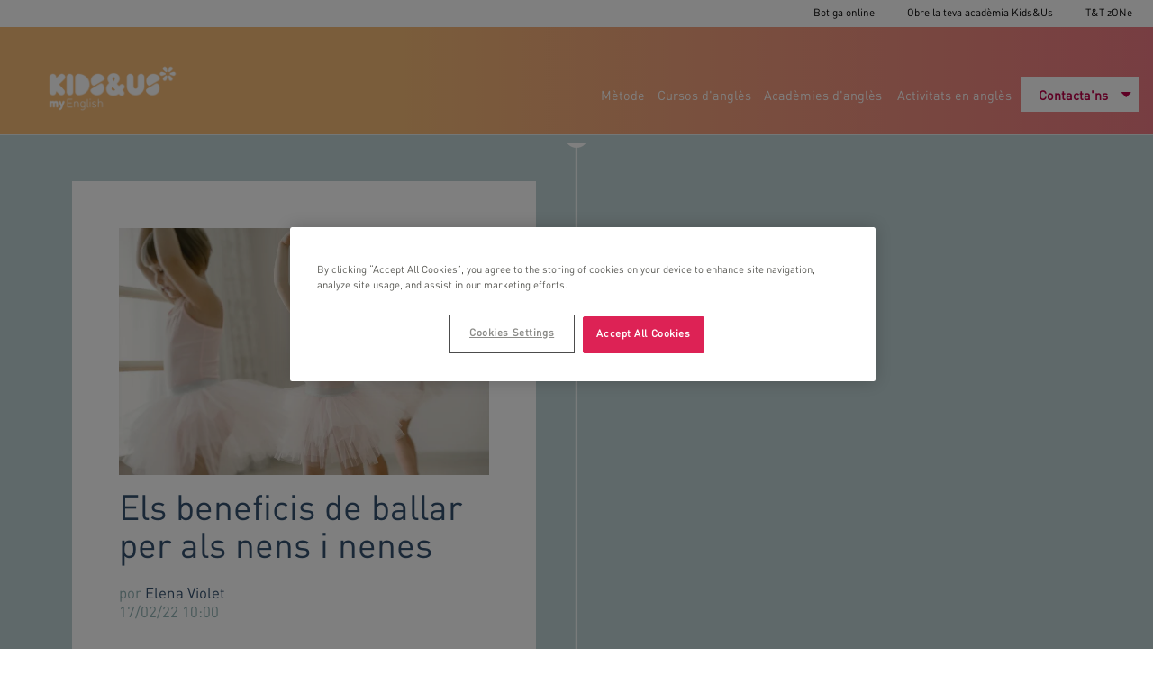

--- FILE ---
content_type: text/html; charset=UTF-8
request_url: https://blog.kidsandus.es/ca/tag/ballar
body_size: 15678
content:
<!doctype html><!--[if lt IE 7]> <html class="no-js lt-ie9 lt-ie8 lt-ie7" lang="ca" > <![endif]--><!--[if IE 7]>    <html class="no-js lt-ie9 lt-ie8" lang="ca" >        <![endif]--><!--[if IE 8]>    <html class="no-js lt-ie9" lang="ca" >               <![endif]--><!--[if gt IE 8]><!--><html class="no-js" lang="ca"><!--<![endif]--><head>
    <meta charset="utf-8">
    <meta http-equiv="X-UA-Compatible" content="IE=edge,chrome=1">
    <meta name="author" content="Kids&amp;Us Italia">
    <meta name="description" content="Ballar | Descobreix el blog de Kids&amp;Us, un blog on els nens i nenes podran mantenir el contacte amb l'anglès amb cançons, contes, activitats i tot tipus de recursos per aprendre anglès.">
    <meta name="generator" content="HubSpot">
    <title>Blog Kids&amp;Us | Ballar</title>
    <link rel="shortcut icon" href="https://blog.kidsandus.es/hubfs/Icono_K%26U-1.png">
    
<meta name="viewport" content="width=device-width, initial-scale=1">

    <script src="/hs/hsstatic/jquery-libs/static-1.1/jquery/jquery-1.7.1.js"></script>
<script>hsjQuery = window['jQuery'];</script>
    <meta property="og:description" content="Ballar | Descobreix el blog de Kids&amp;Us, un blog on els nens i nenes podran mantenir el contacte amb l'anglès amb cançons, contes, activitats i tot tipus de recursos per aprendre anglès.">
    <meta property="og:title" content="Blog Kids&amp;Us | Ballar">
    <meta name="twitter:description" content="Ballar | Descobreix el blog de Kids&amp;Us, un blog on els nens i nenes podran mantenir el contacte amb l'anglès amb cançons, contes, activitats i tot tipus de recursos per aprendre anglès.">
    <meta name="twitter:title" content="Blog Kids&amp;Us | Ballar">

    

    
    <style>
a.cta_button{-moz-box-sizing:content-box !important;-webkit-box-sizing:content-box !important;box-sizing:content-box !important;vertical-align:middle}.hs-breadcrumb-menu{list-style-type:none;margin:0px 0px 0px 0px;padding:0px 0px 0px 0px}.hs-breadcrumb-menu-item{float:left;padding:10px 0px 10px 10px}.hs-breadcrumb-menu-divider:before{content:'›';padding-left:10px}.hs-featured-image-link{border:0}.hs-featured-image{float:right;margin:0 0 20px 20px;max-width:50%}@media (max-width: 568px){.hs-featured-image{float:none;margin:0;width:100%;max-width:100%}}.hs-screen-reader-text{clip:rect(1px, 1px, 1px, 1px);height:1px;overflow:hidden;position:absolute !important;width:1px}
</style>

<link rel="stylesheet" href="/hs/hsstatic/slick/static-1.56/bundles/project.css">
<link rel="stylesheet" href="/hs/hsstatic/legacy-module-support/static-1.27/bundles/legacyGalleryModule.css">
<!-- Editor Styles -->
<style id="hs_editor_style" type="text/css">
#hs_cos_wrapper_module_659451474  { display: block !important; margin-bottom: 0px !important; padding-bottom: 0px !important; padding-top: 0px !important }
#hs_cos_wrapper_widget_91587260227 .hs-menu-wrapper > ul  { display: block !important; margin-bottom: -15px !important; margin-top: 20px !important; padding-bottom: 30px !important; padding-top: 10px !important }
#hs_cos_wrapper_module_551858461  { display: block !important; margin-bottom: -12px !important }
#hs_cos_wrapper_module_218713085  { display: block !important; margin-bottom: -15px !important; margin-top: 20px !important; padding-bottom: 30px !important; padding-top: 10px !important }
</style>
    

    

<!-- Google Tag Manager -->
<script>(function(w,d,s,l,i){w[l]=w[l]||[];w[l].push({'gtm.start':
new Date().getTime(),event:'gtm.js'});var f=d.getElementsByTagName(s)[0],
j=d.createElement(s),dl=l!='dataLayer'?'&l='+l:'';j.async=true;j.src=
'https://www.googletagmanager.com/gtm.js?id='+i+dl;f.parentNode.insertBefore(j,f);
})(window,document,'script','dataLayer','GTM-P6K7MCM');</script>
<!-- End Google Tag Manager -->


<meta property="og:url" content="https://blog.kidsandus.es/ca/tag/ballar">
<meta property="og:type" content="blog">
<meta name="twitter:card" content="summary">
<link rel="alternate" type="application/rss+xml" href="https://blog.kidsandus.es/ca/rss.xml">
<meta name="twitter:domain" content="blog.kidsandus.es">

<meta http-equiv="content-language" content="ca">
<link rel="stylesheet" href="//7052064.fs1.hubspotusercontent-na1.net/hubfs/7052064/hub_generated/template_assets/DEFAULT_ASSET/1768338571736/template_layout.min.css">


<link rel="stylesheet" href="https://blog.kidsandus.es/hubfs/hub_generated/template_assets/1/76648615195/1744240280689/template_KidsUs_Junio_2022.min.css">


    <link rel="canonical" href="https://blog.kidsandus.es/ca/">
<script>
(function($) {
		$(document).ready(function() {
			//$('.intreresar-content .hs_cos_gallery').removeAttr('id');

			$('.intreresar-content .hs_cos_gallery_main').slick({
				slidesToShow: 3,
				asNavFor: '.hs_cos_gallery_main',
				dots: false,
				focusOnSelect: true,
				infinite:false,
				responsive: [
					{
						breakpoint: 999,
						settings: {
							slidesToShow: 2,
						}
					},
					{
						breakpoint: 690,
						settings: {
							slidesToShow: 1,
						}
					}
				]
			});
		});
	})(hsjQuery);
</script>
    

</head>
<body class="blog   hs-content-id-91651886855 hs-blog-listing hs-blog-id-27410266183" style="">
    <div class="header-container-wrapper">
    <div class="header-container container-fluid">

<div class="row-fluid-wrapper row-depth-1 row-number-1 ">
<div class="row-fluid ">
<div class="span12 widget-span widget-type-global_group " style="" data-widget-type="global_group" data-x="0" data-w="12">
<div class="" data-global-widget-path="generated_global_groups/91598450768.html"><div class="row-fluid-wrapper row-depth-1 row-number-1 ">
<div class="row-fluid ">
<div class="span12 widget-span widget-type-cell " style="" data-widget-type="cell" data-x="0" data-w="12">

<div class="row-fluid-wrapper row-depth-1 row-number-2 ">
<div class="row-fluid ">
<div id="heading" class="span12 widget-span widget-type-cell custom-header" style="" data-widget-type="cell" data-x="0" data-w="12">

<div class="row-fluid-wrapper row-depth-1 row-number-3 ">
<div class="row-fluid ">
<div class="span12 widget-span widget-type-cell desktop-view" style="" data-widget-type="cell" data-x="0" data-w="12">

<div class="row-fluid-wrapper row-depth-1 row-number-4 ">
<div class="row-fluid ">
<div class="span12 widget-span widget-type-cell custom-header-bottom-row" style="" data-widget-type="cell" data-x="0" data-w="12">

<div class="row-fluid-wrapper row-depth-2 row-number-1 ">
<div class="row-fluid ">
<div class="span12 widget-span widget-type-custom_widget custom-menu-primary" style="" data-widget-type="custom_widget" data-x="0" data-w="12">
<div id="hs_cos_wrapper_module_955385643" class="hs_cos_wrapper hs_cos_wrapper_widget hs_cos_wrapper_type_module widget-type-menu" style="" data-hs-cos-general-type="widget" data-hs-cos-type="module">
<span id="hs_cos_wrapper_module_955385643_" class="hs_cos_wrapper hs_cos_wrapper_widget hs_cos_wrapper_type_menu" style="" data-hs-cos-general-type="widget" data-hs-cos-type="menu"><div id="hs_menu_wrapper_module_955385643_" class="hs-menu-wrapper active-branch flyouts hs-menu-flow-horizontal" role="navigation" data-sitemap-name="default" data-menu-id="91601332228" aria-label="Navigation Menu">
 <ul role="menu">
  <li class="hs-menu-item hs-menu-depth-1" role="none"><a href="https://eshop.kidsandus.es/es/" role="menuitem"> Botiga online</a></li>
  <li class="hs-menu-item hs-menu-depth-1" role="none"><a href="https://page.kidsandus.es/abre-kidsandus-en-espa%C3%B1a" role="menuitem">Obre la teva acadèmia Kids&amp;Us</a></li>
  <li class="hs-menu-item hs-menu-depth-1" role="none"><a href="https://kidsandus.weeras.com/#/" role="menuitem">T&amp;T zONe</a></li>
 </ul>
</div></span></div>

</div><!--end widget-span -->
</div><!--end row-->
</div><!--end row-wrapper -->

</div><!--end widget-span -->
</div><!--end row-->
</div><!--end row-wrapper -->

<div class="row-fluid-wrapper row-depth-1 row-number-1 ">
<div class="row-fluid ">
<div class="span12 widget-span widget-type-cell custom-header-top-row" style="background: rgb(246,187,119); background: linear-gradient(90deg, rgba(246,187,119,1) 35%, rgba(240,123,133,1) 100%);" data-widget-type="cell" data-x="0" data-w="12">

<div class="row-fluid-wrapper row-depth-2 row-number-1 ">
<div class="row-fluid ">
<div class="span3 widget-span widget-type-custom_widget custom-header-logo logotipo" style="" data-widget-type="custom_widget" data-x="0" data-w="3">
<div id="hs_cos_wrapper_module_659451474" class="hs_cos_wrapper hs_cos_wrapper_widget hs_cos_wrapper_type_module widget-type-logo" style="" data-hs-cos-general-type="widget" data-hs-cos-type="module">
  






















  
  <span id="hs_cos_wrapper_module_659451474_hs_logo_widget" class="hs_cos_wrapper hs_cos_wrapper_widget hs_cos_wrapper_type_logo" style="" data-hs-cos-general-type="widget" data-hs-cos-type="logo"><a href="https://kidsandus.es/ca/" id="hs-link-module_659451474_hs_logo_widget" style="border-width:0px;border:0px;"><img src="https://blog.kidsandus.es/hs-fs/hubfs/MASTER_LOGO%20K_US_3.png?width=200&amp;height=81&amp;name=MASTER_LOGO%20K_US_3.png" class="hs-image-widget " height="81" style="height: auto;width:200px;border-width:0px;border:0px;" width="200" alt="MASTER_LOGO K_US_3" title="MASTER_LOGO K_US_3" srcset="https://blog.kidsandus.es/hs-fs/hubfs/MASTER_LOGO%20K_US_3.png?width=100&amp;height=41&amp;name=MASTER_LOGO%20K_US_3.png 100w, https://blog.kidsandus.es/hs-fs/hubfs/MASTER_LOGO%20K_US_3.png?width=200&amp;height=81&amp;name=MASTER_LOGO%20K_US_3.png 200w, https://blog.kidsandus.es/hs-fs/hubfs/MASTER_LOGO%20K_US_3.png?width=300&amp;height=122&amp;name=MASTER_LOGO%20K_US_3.png 300w, https://blog.kidsandus.es/hs-fs/hubfs/MASTER_LOGO%20K_US_3.png?width=400&amp;height=162&amp;name=MASTER_LOGO%20K_US_3.png 400w, https://blog.kidsandus.es/hs-fs/hubfs/MASTER_LOGO%20K_US_3.png?width=500&amp;height=203&amp;name=MASTER_LOGO%20K_US_3.png 500w, https://blog.kidsandus.es/hs-fs/hubfs/MASTER_LOGO%20K_US_3.png?width=600&amp;height=243&amp;name=MASTER_LOGO%20K_US_3.png 600w" sizes="(max-width: 200px) 100vw, 200px"></a></span>
</div>

</div><!--end widget-span -->
<div class="span9 widget-span widget-type-custom_widget menu" style="" data-widget-type="custom_widget" data-x="3" data-w="9">
<div id="hs_cos_wrapper_module_218713085" class="hs_cos_wrapper hs_cos_wrapper_widget hs_cos_wrapper_type_module widget-type-menu" style="" data-hs-cos-general-type="widget" data-hs-cos-type="module">
<span id="hs_cos_wrapper_module_218713085_" class="hs_cos_wrapper hs_cos_wrapper_widget hs_cos_wrapper_type_menu" style="" data-hs-cos-general-type="widget" data-hs-cos-type="menu"><div id="hs_menu_wrapper_module_218713085_" class="hs-menu-wrapper active-branch flyouts hs-menu-flow-horizontal" role="navigation" data-sitemap-name="default" data-menu-id="91587260227" aria-label="Navigation Menu">
 <ul role="menu">
  <li class="hs-menu-item hs-menu-depth-1" role="none"><a href="https://www.kidsandus.es/ca/metode-aprendre-angles" role="menuitem">Mètode</a></li>
  <li class="hs-menu-item hs-menu-depth-1 hs-item-has-children" role="none"><a href="javascript:;" aria-haspopup="true" aria-expanded="false" role="menuitem">Cursos d'anglès</a>
   <ul role="menu" class="hs-menu-children-wrapper">
    <li class="hs-menu-item hs-menu-depth-2" role="none"><a href="https://www.kidsandus.es/ca/cursos-angles" role="menuitem">Tots els nostres cursos d'anglès</a></li>
    <li class="hs-menu-item hs-menu-depth-2" role="none"><a href="https://www.kidsandus.es/ca/cursos-angles/bebes-1-2-anys" role="menuitem">Bebès d'1 a 2 anys</a></li>
    <li class="hs-menu-item hs-menu-depth-2" role="none"><a href="https://www.kidsandus.es/ca/cursos-angles/nens-3-8-anys" role="menuitem">Nens de 3 a 8 anys</a></li>
    <li class="hs-menu-item hs-menu-depth-2" role="none"><a href="https://www.kidsandus.es/ca/cursos-angles/preadolescents-9-12-anys" role="menuitem">Preadolescents de 9 a 12 anys</a></li>
    <li class="hs-menu-item hs-menu-depth-2" role="none"><a href="https://www.kidsandus.es/ca/cursos-angles/adolescents-13-18-anys" role="menuitem">Adolescents de 13 a 18 anys</a></li>
   </ul></li>
  <li class="hs-menu-item hs-menu-depth-1" role="none"><a href="https://www.kidsandus.es/ca/academies-angles-nens" role="menuitem">Acadèmies d'anglès</a></li>
  <li class="hs-menu-item hs-menu-depth-1 hs-item-has-children" role="none"><a href="javascript:;" aria-haspopup="true" aria-expanded="false" role="menuitem">Activitats en anglès</a>
   <ul role="menu" class="hs-menu-children-wrapper">
    <li class="hs-menu-item hs-menu-depth-2" role="none"><a href="https://www.kidsandus.es/ca/activitats-angles-nens" role="menuitem">Totes les nostres activitats</a></li>
    <li class="hs-menu-item hs-menu-depth-2 hs-item-has-children" role="none"><a href="javascript:;" role="menuitem">Casals i colònies d'anglès</a>
     <ul role="menu" class="hs-menu-children-wrapper">
      <li class="hs-menu-item hs-menu-depth-3" role="none"><a href="https://www.kidsandus.es/ca/activitats-angles-nens/casals-colonies" role="menuitem">Casals i colònies d'anglès</a></li>
      <li class="hs-menu-item hs-menu-depth-3" role="none"><a href="https://www.kidsandus.es/ca/activitats-angles-nens/casals-colonies/immersio-linguistica-angles" role="menuitem">Colònies d'immersió en anglès</a></li>
      <li class="hs-menu-item hs-menu-depth-3" role="none"><a href="https://www.kidsandus.es/ca/activitats-angles-nens/casals-colonies/estiu" role="menuitem">Casals d'estiu en anglès</a></li>
      <li class="hs-menu-item hs-menu-depth-3" role="none"><a href="https://www.kidsandus.es/ca/activitats-angles-nens/casals-colonies/esportius" role="menuitem">Casals esportius en anglès</a></li>
      <li class="hs-menu-item hs-menu-depth-3" role="none"><a href="https://www.kidsandus.es/ca/activitats-angles-nens/casals-colonies/tematics" role="menuitem">Setmanes temàtiques en anglès</a></li>
      <li class="hs-menu-item hs-menu-depth-3" role="none"><a href="https://www.kidsandus.es/ca/activitats-angles-nens/casals-colonies/jornades-ludiques" role="menuitem">Jornades en anglès per a nens</a></li>
     </ul></li>
    <li class="hs-menu-item hs-menu-depth-2 hs-item-has-children" role="none"><a href="javascript:;" role="menuitem">Tallers en anglès</a>
     <ul role="menu" class="hs-menu-children-wrapper">
      <li class="hs-menu-item hs-menu-depth-3" role="none"><a href="https://www.kidsandus.es/ca/activitats-angles-nens/tallers" role="menuitem">Tots els nostres tallers en anglès</a></li>
      <li class="hs-menu-item hs-menu-depth-3" role="none"><a href="https://www.kidsandus.es/ca/activitats-angles-nens/tallers/contacontes" role="menuitem">Taller contacontes</a></li>
      <li class="hs-menu-item hs-menu-depth-3" role="none"><a href="https://www.kidsandus.es/ca/activitats-angles-nens/tallers/ciencia" role="menuitem">Taller de ciència per a nens</a></li>
      <li class="hs-menu-item hs-menu-depth-3" role="none"><a href="https://www.kidsandus.es/ca/activitats-angles-nens/tallers/cuina" role="menuitem">Taller de cuina per a nens</a></li>
      <li class="hs-menu-item hs-menu-depth-3" role="none"><a href="https://www.kidsandus.es/ca/activitats-angles-nens/tallers/teatre" role="menuitem">Taller de teatre per a nens</a></li>
     </ul></li>
    <li class="hs-menu-item hs-menu-depth-2" role="none"><a href="https://www.kidsandus.es/ca/activitats-angles-nens/aprendre-angles-casa" role="menuitem">Aprender inglés en casa</a></li>
   </ul></li>
  <li class="hs-menu-item hs-menu-depth-1" role="none"><a href="https://www.kidsandus.es/ca/contacte" role="menuitem">Contacta'ns</a></li>
 </ul>
</div></span></div>

</div><!--end widget-span -->
</div><!--end row-->
</div><!--end row-wrapper -->

</div><!--end widget-span -->
</div><!--end row-->
</div><!--end row-wrapper -->

</div><!--end widget-span -->
</div><!--end row-->
</div><!--end row-wrapper -->

<div class="row-fluid-wrapper row-depth-1 row-number-1 ">
<div class="row-fluid ">
<div class="span12 widget-span widget-type-cell " style="" data-widget-type="cell" data-x="0" data-w="12">

<div class="row-fluid-wrapper row-depth-1 row-number-2 ">
<div class="row-fluid ">
<div class="span12 widget-span widget-type-cell mobile-view custom-mobile-wrapper" style="background: rgb(246,187,119); background: linear-gradient(90deg, rgba(246,187,119,1) 35%, rgba(240,123,133,1) 100%);" data-widget-type="cell" data-x="0" data-w="12">

<div class="row-fluid-wrapper row-depth-2 row-number-1 ">
<div class="row-fluid ">
<div class="span6 widget-span widget-type-custom_widget logotipo" style="" data-widget-type="custom_widget" data-x="0" data-w="6">
<div id="hs_cos_wrapper_module_551858461" class="hs_cos_wrapper hs_cos_wrapper_widget hs_cos_wrapper_type_module widget-type-logo" style="" data-hs-cos-general-type="widget" data-hs-cos-type="module">
  






















  
  <span id="hs_cos_wrapper_module_551858461_hs_logo_widget" class="hs_cos_wrapper hs_cos_wrapper_widget hs_cos_wrapper_type_logo" style="" data-hs-cos-general-type="widget" data-hs-cos-type="logo"><a href="https://kidsandus.es/ca/" id="hs-link-module_551858461_hs_logo_widget" style="border-width:0px;border:0px;"><img src="https://blog.kidsandus.es/hs-fs/hubfs/MASTER_LOGO%20K_US_3.png?width=200&amp;height=81&amp;name=MASTER_LOGO%20K_US_3.png" class="hs-image-widget " height="81" style="height: auto;width:200px;border-width:0px;border:0px;" width="200" alt="MASTER_LOGO K_US_3" title="MASTER_LOGO K_US_3" srcset="https://blog.kidsandus.es/hs-fs/hubfs/MASTER_LOGO%20K_US_3.png?width=100&amp;height=41&amp;name=MASTER_LOGO%20K_US_3.png 100w, https://blog.kidsandus.es/hs-fs/hubfs/MASTER_LOGO%20K_US_3.png?width=200&amp;height=81&amp;name=MASTER_LOGO%20K_US_3.png 200w, https://blog.kidsandus.es/hs-fs/hubfs/MASTER_LOGO%20K_US_3.png?width=300&amp;height=122&amp;name=MASTER_LOGO%20K_US_3.png 300w, https://blog.kidsandus.es/hs-fs/hubfs/MASTER_LOGO%20K_US_3.png?width=400&amp;height=162&amp;name=MASTER_LOGO%20K_US_3.png 400w, https://blog.kidsandus.es/hs-fs/hubfs/MASTER_LOGO%20K_US_3.png?width=500&amp;height=203&amp;name=MASTER_LOGO%20K_US_3.png 500w, https://blog.kidsandus.es/hs-fs/hubfs/MASTER_LOGO%20K_US_3.png?width=600&amp;height=243&amp;name=MASTER_LOGO%20K_US_3.png 600w" sizes="(max-width: 200px) 100vw, 200px"></a></span>
</div>

</div><!--end widget-span -->
<div class="span6 widget-span widget-type-custom_widget menu always" style="background: #FF9C82;" data-widget-type="custom_widget" data-x="6" data-w="6">
<div id="hs_cos_wrapper_module_907182582" class="hs_cos_wrapper hs_cos_wrapper_widget hs_cos_wrapper_type_module widget-type-menu" style="" data-hs-cos-general-type="widget" data-hs-cos-type="module">
<span id="hs_cos_wrapper_module_907182582_" class="hs_cos_wrapper hs_cos_wrapper_widget hs_cos_wrapper_type_menu" style="" data-hs-cos-general-type="widget" data-hs-cos-type="menu"><div id="hs_menu_wrapper_module_907182582_" class="hs-menu-wrapper active-branch flyouts hs-menu-flow-horizontal" role="navigation" data-sitemap-name="default" data-menu-id="23457930964" aria-label="Navigation Menu">
 <ul role="menu">
  <li class="hs-menu-item hs-menu-depth-1" role="none"><a href="https://www.kidsandus.it/it/contatti/" role="menuitem">Contatti</a></li>
  <li class="hs-menu-item hs-menu-depth-1" role="none"><a href="http://kidsandus.weeras.com/" role="menuitem" target="_blank" rel="noopener">T&amp;T Zone</a></li>
  <li class="hs-menu-item hs-menu-depth-1" role="none"><a href="https://www.kidsandusschools.com/" role="menuitem" target="_blank" rel="noopener">Area Privata</a></li>
  <li class="hs-menu-item hs-menu-depth-1" role="none"><a href="javascript:;" role="menuitem"></a></li>
  <li class="hs-menu-item hs-menu-depth-1" role="none"><a href="javascript:;" role="menuitem">Login</a></li>
  <li class="hs-menu-item hs-menu-depth-1" role="none"><a href="javascript:;" role="menuitem">Registrati</a></li>
  <li class="hs-menu-item hs-menu-depth-1 hs-item-has-children" role="none"><a href="javascript:;" aria-haspopup="true" aria-expanded="false" role="menuitem">IT - it</a>
   <ul role="menu" class="hs-menu-children-wrapper">
    <li class="hs-menu-item hs-menu-depth-2" role="none"><a href="https://www.kidsandus.be/fr" role="menuitem">BE - fr</a></li>
    <li class="hs-menu-item hs-menu-depth-2" role="none"><a href="https://www.kidsandus.be/en" role="menuitem">BE - en</a></li>
    <li class="hs-menu-item hs-menu-depth-2" role="none"><a href="https://www.kidsandus.be/nl" role="menuitem">BE - nl</a></li>
    <li class="hs-menu-item hs-menu-depth-2" role="none"><a href="https://www.kidsandus.cz/cs" role="menuitem">CZ - cs</a></li>
    <li class="hs-menu-item hs-menu-depth-2" role="none"><a href="https://www.kidsandus.es/es/" role="menuitem">ES - es</a></li>
    <li class="hs-menu-item hs-menu-depth-2" role="none"><a href="https://www.kidsandus.es/ca" role="menuitem">ES - ca</a></li>
    <li class="hs-menu-item hs-menu-depth-2" role="none"><a href="https://www.kidsandus.es/en" role="menuitem">ES - en</a></li>
    <li class="hs-menu-item hs-menu-depth-2" role="none"><a href="https://www.kidsandus.fr/fr" role="menuitem">FR - fr</a></li>
    <li class="hs-menu-item hs-menu-depth-2" role="none"><a href="https://www.kidsandus.fr/en" role="menuitem">FR - en</a></li>
    <li class="hs-menu-item hs-menu-depth-2" role="none"><a href="https://www.kidsandus.it/it" role="menuitem">IT - it</a></li>
    <li class="hs-menu-item hs-menu-depth-2" role="none"><a href="https://www.kidsandus.it/en" role="menuitem">IT - en</a></li>
    <li class="hs-menu-item hs-menu-depth-2" role="none"><a href="https://www.kidsandus.ja/js" role="menuitem">JP - ja</a></li>
    <li class="hs-menu-item hs-menu-depth-2" role="none"><a href="https://www.kidsandus.ma/fr" role="menuitem">MA - fr</a></li>
    <li class="hs-menu-item hs-menu-depth-2" role="none"><a href="https://www.kidsandus.mx/es/" role="menuitem">MX - es</a></li>
    <li class="hs-menu-item hs-menu-depth-2" role="none"><a href="https://www.kidsandus.mx/en" role="menuitem">MX - en</a></li>
   </ul></li>
 </ul>
</div></span></div>

</div><!--end widget-span -->
</div><!--end row-->
</div><!--end row-wrapper -->

<div class="row-fluid-wrapper row-depth-2 row-number-2 ">
<div class="row-fluid ">
<div class="span12 widget-span widget-type-cell custom-menu-primary" style="" data-widget-type="cell" data-x="0" data-w="12">

<div class="row-fluid-wrapper row-depth-2 row-number-3 ">
<div class="row-fluid ">
<div id="navigation" class="span12 widget-span widget-type-cell inner" style="" data-widget-type="cell" data-x="0" data-w="12">

<div class="row-fluid-wrapper row-depth-2 row-number-4 ">
    <div class="row-fluid ">
<div class="span12 widget-span widget-type-custom_widget nav" style="" data-widget-type="custom_widget" data-x="0" data-w="12">
<div id="hs_cos_wrapper_module_320929452" class="hs_cos_wrapper hs_cos_wrapper_widget hs_cos_wrapper_type_module widget-type-menu" style="" data-hs-cos-general-type="widget" data-hs-cos-type="module">
<span id="hs_cos_wrapper_module_320929452_" class="hs_cos_wrapper hs_cos_wrapper_widget hs_cos_wrapper_type_menu" style="" data-hs-cos-general-type="widget" data-hs-cos-type="menu"><div id="hs_menu_wrapper_module_320929452_" class="hs-menu-wrapper active-branch flyouts hs-menu-flow-horizontal" role="navigation" data-sitemap-name="default" data-menu-id="91587260227" aria-label="Navigation Menu">
 <ul role="menu">
  <li class="hs-menu-item hs-menu-depth-1" role="none"><a href="https://www.kidsandus.es/ca/metode-aprendre-angles" role="menuitem">Mètode</a></li>
  <li class="hs-menu-item hs-menu-depth-1 hs-item-has-children" role="none"><a href="javascript:;" aria-haspopup="true" aria-expanded="false" role="menuitem">Cursos d'anglès</a>
   <ul role="menu" class="hs-menu-children-wrapper">
    <li class="hs-menu-item hs-menu-depth-2" role="none"><a href="https://www.kidsandus.es/ca/cursos-angles" role="menuitem">Tots els nostres cursos d'anglès</a></li>
    <li class="hs-menu-item hs-menu-depth-2" role="none"><a href="https://www.kidsandus.es/ca/cursos-angles/bebes-1-2-anys" role="menuitem">Bebès d'1 a 2 anys</a></li>
    <li class="hs-menu-item hs-menu-depth-2" role="none"><a href="https://www.kidsandus.es/ca/cursos-angles/nens-3-8-anys" role="menuitem">Nens de 3 a 8 anys</a></li>
    <li class="hs-menu-item hs-menu-depth-2" role="none"><a href="https://www.kidsandus.es/ca/cursos-angles/preadolescents-9-12-anys" role="menuitem">Preadolescents de 9 a 12 anys</a></li>
    <li class="hs-menu-item hs-menu-depth-2" role="none"><a href="https://www.kidsandus.es/ca/cursos-angles/adolescents-13-18-anys" role="menuitem">Adolescents de 13 a 18 anys</a></li>
   </ul></li>
  <li class="hs-menu-item hs-menu-depth-1" role="none"><a href="https://www.kidsandus.es/ca/academies-angles-nens" role="menuitem">Acadèmies d'anglès</a></li>
  <li class="hs-menu-item hs-menu-depth-1 hs-item-has-children" role="none"><a href="javascript:;" aria-haspopup="true" aria-expanded="false" role="menuitem">Activitats en anglès</a>
   <ul role="menu" class="hs-menu-children-wrapper">
    <li class="hs-menu-item hs-menu-depth-2" role="none"><a href="https://www.kidsandus.es/ca/activitats-angles-nens" role="menuitem">Totes les nostres activitats</a></li>
    <li class="hs-menu-item hs-menu-depth-2 hs-item-has-children" role="none"><a href="javascript:;" role="menuitem">Casals i colònies d'anglès</a>
     <ul role="menu" class="hs-menu-children-wrapper">
      <li class="hs-menu-item hs-menu-depth-3" role="none"><a href="https://www.kidsandus.es/ca/activitats-angles-nens/casals-colonies" role="menuitem">Casals i colònies d'anglès</a></li>
      <li class="hs-menu-item hs-menu-depth-3" role="none"><a href="https://www.kidsandus.es/ca/activitats-angles-nens/casals-colonies/immersio-linguistica-angles" role="menuitem">Colònies d'immersió en anglès</a></li>
      <li class="hs-menu-item hs-menu-depth-3" role="none"><a href="https://www.kidsandus.es/ca/activitats-angles-nens/casals-colonies/estiu" role="menuitem">Casals d'estiu en anglès</a></li>
      <li class="hs-menu-item hs-menu-depth-3" role="none"><a href="https://www.kidsandus.es/ca/activitats-angles-nens/casals-colonies/esportius" role="menuitem">Casals esportius en anglès</a></li>
      <li class="hs-menu-item hs-menu-depth-3" role="none"><a href="https://www.kidsandus.es/ca/activitats-angles-nens/casals-colonies/tematics" role="menuitem">Setmanes temàtiques en anglès</a></li>
      <li class="hs-menu-item hs-menu-depth-3" role="none"><a href="https://www.kidsandus.es/ca/activitats-angles-nens/casals-colonies/jornades-ludiques" role="menuitem">Jornades en anglès per a nens</a></li>
     </ul></li>
    <li class="hs-menu-item hs-menu-depth-2 hs-item-has-children" role="none"><a href="javascript:;" role="menuitem">Tallers en anglès</a>
     <ul role="menu" class="hs-menu-children-wrapper">
      <li class="hs-menu-item hs-menu-depth-3" role="none"><a href="https://www.kidsandus.es/ca/activitats-angles-nens/tallers" role="menuitem">Tots els nostres tallers en anglès</a></li>
      <li class="hs-menu-item hs-menu-depth-3" role="none"><a href="https://www.kidsandus.es/ca/activitats-angles-nens/tallers/contacontes" role="menuitem">Taller contacontes</a></li>
      <li class="hs-menu-item hs-menu-depth-3" role="none"><a href="https://www.kidsandus.es/ca/activitats-angles-nens/tallers/ciencia" role="menuitem">Taller de ciència per a nens</a></li>
      <li class="hs-menu-item hs-menu-depth-3" role="none"><a href="https://www.kidsandus.es/ca/activitats-angles-nens/tallers/cuina" role="menuitem">Taller de cuina per a nens</a></li>
      <li class="hs-menu-item hs-menu-depth-3" role="none"><a href="https://www.kidsandus.es/ca/activitats-angles-nens/tallers/teatre" role="menuitem">Taller de teatre per a nens</a></li>
     </ul></li>
    <li class="hs-menu-item hs-menu-depth-2" role="none"><a href="https://www.kidsandus.es/ca/activitats-angles-nens/aprendre-angles-casa" role="menuitem">Aprender inglés en casa</a></li>
   </ul></li>
  <li class="hs-menu-item hs-menu-depth-1" role="none"><a href="https://www.kidsandus.es/ca/contacte" role="menuitem">Contacta'ns</a></li>
 </ul>
</div></span></div>

       </div><!--end widget-span -->
        </div><!--end row-->
</div><!--end row-wrapper -->

<div class="row-fluid-wrapper row-depth-2 row-number-5 ">
    <div class="row-fluid ">
<div class="span12 widget-span widget-type-cell " style="" data-widget-type="cell" data-x="0" data-w="12">

<div class="row-fluid-wrapper row-depth-3 row-number-1 ">
        <div class="row-fluid ">
<div class="span12 widget-span widget-type-custom_widget menu-secundario" style="" data-widget-type="custom_widget" data-x="0" data-w="12">
<div id="hs_cos_wrapper_module_503034362" class="hs_cos_wrapper hs_cos_wrapper_widget hs_cos_wrapper_type_module widget-type-menu" style="" data-hs-cos-general-type="widget" data-hs-cos-type="module">
<span id="hs_cos_wrapper_module_503034362_" class="hs_cos_wrapper hs_cos_wrapper_widget hs_cos_wrapper_type_menu" style="" data-hs-cos-general-type="widget" data-hs-cos-type="menu"><div id="hs_menu_wrapper_module_503034362_" class="hs-menu-wrapper active-branch flyouts hs-menu-flow-horizontal" role="navigation" data-sitemap-name="default" data-menu-id="91601332228" aria-label="Navigation Menu">
 <ul role="menu">
  <li class="hs-menu-item hs-menu-depth-1" role="none"><a href="https://eshop.kidsandus.es/es/" role="menuitem"> Botiga online</a></li>
  <li class="hs-menu-item hs-menu-depth-1" role="none"><a href="https://page.kidsandus.es/abre-kidsandus-en-espa%C3%B1a" role="menuitem">Obre la teva acadèmia Kids&amp;Us</a></li>
  <li class="hs-menu-item hs-menu-depth-1" role="none"><a href="https://kidsandus.weeras.com/#/" role="menuitem">T&amp;T zONe</a></li>
 </ul>
</div></span></div>

           </div><!--end widget-span -->
            </div><!--end row-->
  </div><!--end row-wrapper -->

       </div><!--end widget-span -->
        </div><!--end row-->
</div><!--end row-wrapper -->

   </div><!--end widget-span -->
    </div><!--end row-->
</div><!--end row-wrapper -->

</div><!--end widget-span -->
</div><!--end row-->
</div><!--end row-wrapper -->

</div><!--end widget-span -->
</div><!--end row-->
</div><!--end row-wrapper -->

</div><!--end widget-span -->
</div><!--end row-->
</div><!--end row-wrapper -->

</div><!--end widget-span -->
</div><!--end row-->
</div><!--end row-wrapper -->

</div><!--end widget-span -->
</div><!--end row-->
</div><!--end row-wrapper -->
</div>
</div><!--end widget-span -->
</div><!--end row-->
</div><!--end row-wrapper -->

    </div><!--end header -->
</div><!--end header wrapper -->

<div class="body-container-wrapper">
    <div class="body-container container-fluid">

<div class="row-fluid-wrapper row-depth-1 row-number-1 ">
<div class="row-fluid ">
<div class="span12 widget-span widget-type-custom_widget " style="" data-widget-type="custom_widget" data-x="0" data-w="12">
<div id="hs_cos_wrapper_module_1573118274725254" class="hs_cos_wrapper hs_cos_wrapper_widget hs_cos_wrapper_type_module" style="" data-hs-cos-general-type="widget" data-hs-cos-type="module"><div class="intro-container">
	<div class="intro-seccion">
		
		<h1>Blog Kids&amp;Us</h1>    
		
		<ul class="migas">
			<li><a href="https://blog.kidsandus.fr/?hsLang=ca">Home</a></li>
			<li><i class="ico-flecha">&gt;</i></li>
			<li><strong>Blog</strong></li>
		</ul>
	
		
	</div>
	
	<div class="container no-padding">  
		<div class="intro-container-text">
			<div class="intro-container-text-container">
				<div class="intro-container-text-content">
					<p>.</p>
				</div>
			</div>
		</div>
	
</div></div>

</div><!--end widget-span -->
</div><!--end row-->
</div><!--end row-wrapper -->

<div class="row-fluid-wrapper row-depth-1 row-number-2 ">
<div class="row-fluid ">
<div class="span12 widget-span widget-type-cell custom-blog-main" style="" data-widget-type="cell" data-x="0" data-w="12">

<div class="row-fluid-wrapper row-depth-1 row-number-3 ">
<div class="row-fluid ">
<div class="span12 widget-span widget-type-cell blog-content col col-10 color-bk-bfd4d5" style="" data-widget-type="cell" data-x="0" data-w="12">

<div class="row-fluid-wrapper row-depth-1 row-number-4 ">
<div class="row-fluid ">
<div class="span12 widget-span widget-type-custom_widget " style="" data-widget-type="custom_widget" data-x="0" data-w="12">
<div id="hs_cos_wrapper_module_1523032069834331" class="hs_cos_wrapper hs_cos_wrapper_widget hs_cos_wrapper_type_module widget-type-blog_content" style="" data-hs-cos-general-type="widget" data-hs-cos-type="module">
   <div class="blog-section clearfix  blog-lista">
<div class="blog-listing-wrapper clearfix  cell-wrapper">
<div class="post-listing clearfix ">
<div class="post-item blog-item">
<div class="blog-enlace"></div>
<div class="blog-item-content">
<div class="blog-item-img">
<a href="https://blog.kidsandus.es/ca/els-beneficis-de-ballar-per-als-nens-i-nenes"><img src="https://blog.kidsandus.es/hs-fs/hubfs/Blog_Kidsandus_Dance_01.jpg?width=711&amp;name=Blog_Kidsandus_Dance_01.jpg" alt="Els beneficis de ballar per als nens i nenes"></a>
</div>
<h2><a href="https://blog.kidsandus.es/ca/els-beneficis-de-ballar-per-als-nens-i-nenes">Els beneficis de ballar per als nens i nenes</a></h2>
<span class="blog-meta">por <strong>Elena Violet</strong><br>17/02/22 10:00</span>
<p><a href="https://blog.kidsandus.es/ca/els-beneficis-de-ballar-per-als-nens-i-nenes">Sabies que l’Organització Mundial de la Salut (OMS) recomana que els nens i joves d'entre 5 i 17(...)</a></p>
<div class="link-generico"><a href="https://blog.kidsandus.es/ca/els-beneficis-de-ballar-per-als-nens-i-nenes">Llegir més</a></div>
</div>
</div>
</div>
</div>
</div>
<div class="blog-pagination clearfix link-generico blog-lista-more col col-right">
</div>
</div>

</div><!--end widget-span -->
</div><!--end row-->
</div><!--end row-wrapper -->

<div class="row-fluid-wrapper row-depth-1 row-number-5 ">
<div class="row-fluid ">
<div class="span12 widget-span widget-type-custom_widget " style="" data-widget-type="custom_widget" data-x="0" data-w="12">
<div id="hs_cos_wrapper_module_1523032063950328" class="hs_cos_wrapper hs_cos_wrapper_widget hs_cos_wrapper_type_module widget-type-blog_comments" style="" data-hs-cos-general-type="widget" data-hs-cos-type="module"><span id="hs_cos_wrapper_module_1523032063950328_blog_comments" class="hs_cos_wrapper hs_cos_wrapper_widget hs_cos_wrapper_type_blog_comments" style="" data-hs-cos-general-type="widget" data-hs-cos-type="blog_comments"></span></div>

</div><!--end widget-span -->
</div><!--end row-->
</div><!--end row-wrapper -->

</div><!--end widget-span -->
</div><!--end row-->
</div><!--end row-wrapper -->

<div class="row-fluid-wrapper row-depth-1 row-number-6 ">
<div class="row-fluid ">
<div class="span12 widget-span widget-type-cell col col-10 intreresar-content" style="display: none;" data-widget-type="cell" data-x="0" data-w="12">

<div class="row-fluid-wrapper row-depth-1 row-number-7 ">
<div class="row-fluid ">
<div class="span12 widget-span widget-type-custom_widget titular-container" style="" data-widget-type="custom_widget" data-x="0" data-w="12">
<div id="hs_cos_wrapper_module_1550047405991719" class="hs_cos_wrapper hs_cos_wrapper_widget hs_cos_wrapper_type_module widget-type-header" style="" data-hs-cos-general-type="widget" data-hs-cos-type="module">



<span id="hs_cos_wrapper_module_1550047405991719_" class="hs_cos_wrapper hs_cos_wrapper_widget hs_cos_wrapper_type_header" style="" data-hs-cos-general-type="widget" data-hs-cos-type="header"><h4>Això també et pot interessar</h4></span></div>

</div><!--end widget-span -->
</div><!--end row-->
</div><!--end row-wrapper -->

<div class="row-fluid-wrapper row-depth-1 row-number-8 ">
<div class="row-fluid ">
<div class="span12 widget-span widget-type-custom_widget " style="" data-widget-type="custom_widget" data-x="0" data-w="12">
<div id="hs_cos_wrapper_module_1550047365263667" class="hs_cos_wrapper hs_cos_wrapper_widget hs_cos_wrapper_type_module widget-type-gallery" style="" data-hs-cos-general-type="widget" data-hs-cos-type="module">




    


  



    


  



    


  


<span id="hs_cos_wrapper_module_1550047365263667_Gallery" class="hs_cos_wrapper hs_cos_wrapper_widget hs_cos_wrapper_type_gallery" style="" data-hs-cos-general-type="widget" data-hs-cos-type="gallery"><!--[if lt IE 9]><div id="hs_cos_gallery_module_1550047365263667_Gallery" class="hs_cos_gallery lt-ie9"><![endif]-->
<!--[if gt IE 8]><!--><div id="hs_cos_gallery_module_1550047365263667_Gallery" class="hs_cos_gallery"><!--<![endif]-->
    <div class="hs_cos_gallery_main">
                <div class="hs_cos_gallery_slide slick-slide">
            <div class="slick-slide-inner-wrapper">
                <a href="https://www.kidsandus.es/es/el-metodo/" target="" null>
                    <img data-lazy="https://blog.kidsandus.es/hubfs/KidsUs_February2019/images/metodo-kidsandus-553x443.jpg" alt="Know the Natural English method of Kids &amp; Us" title="Know the Natural English method of Kids &amp; Us">
                </a>
                        <div class="caption superimpose">
            <span><strong>Natural English </strong> <span><em>Children, at birth, are prepared for language as are birds to fly.</em></span></span>
        </div>

            </div>
        </div>

        <div class="hs_cos_gallery_slide slick-slide">
            <div class="slick-slide-inner-wrapper">
                <a href="https://www.kidsandus.es/es/cursos/" target="" null>
                    <img data-lazy="https://blog.kidsandus.es/hubfs/KidsUs_February2019/images/cursos-kidsandus-553x443.jpg" alt="Learn English courses from Kids &amp; Us" title="Learn English courses from Kids &amp; Us">
                </a>
                        <div class="caption superimpose">
            <span><strong>Our courses and characters </strong> <span><em>An open and imaginative way to see and understand the world.</em></span></span>
        </div>

            </div>
        </div>

        <div class="hs_cos_gallery_slide slick-slide">
            <div class="slick-slide-inner-wrapper">
                <a href="https://www.kidsandus.es/es/centros/" target="" null>
                    <img data-lazy="https://blog.kidsandus.es/hubfs/KidsUs_February2019/images/centros-kidsandus-553x443.jpg" alt="Meet the Kids &amp; Us centers" title="Meet the Kids &amp; Us centers">
                </a>
                        <div class="caption superimpose">
            <span><strong>Centers </strong> <span><em>Every day closer to you.</em></span></span>
        </div>

            </div>
        </div>

    </div>
    
</div>
</span></div>

</div><!--end widget-span -->
</div><!--end row-->
</div><!--end row-wrapper -->

</div><!--end widget-span -->
</div><!--end row-->
</div><!--end row-wrapper -->

</div><!--end widget-span -->
</div><!--end row-->
</div><!--end row-wrapper -->

    </div><!--end body -->
</div><!--end body wrapper -->

<div class="footer-container-wrapper">
    <div class="footer-container container-fluid">

<div class="row-fluid-wrapper row-depth-1 row-number-1 ">
<div class="row-fluid ">
<div class="span12 widget-span widget-type-cell " style="" data-widget-type="cell" data-x="0" data-w="12">

<div class="row-fluid-wrapper row-depth-1 row-number-2 ">
<div class="row-fluid ">
<div class="span12 widget-span widget-type-cell " style="" data-widget-type="cell" data-x="0" data-w="12">

<div class="row-fluid-wrapper row-depth-1 row-number-3 ">
<div class="row-fluid ">
<div id="footer-2" class="span12 widget-span widget-type-cell custom-footer custom-footerno-nav" style="" data-widget-type="cell" data-x="0" data-w="12">

</div><!--end widget-span -->
</div><!--end row-->
</div><!--end row-wrapper -->

<div class="row-fluid-wrapper row-depth-1 row-number-4 ">
<div class="row-fluid ">
<div class="span12 widget-span widget-type-cell footer-text" style="" data-widget-type="cell" data-x="0" data-w="12">

<div class="row-fluid-wrapper row-depth-1 row-number-5 ">
<div class="row-fluid ">
<div class="span12 widget-span widget-type-custom_widget custom-footer-copyright" style="" data-widget-type="custom_widget" data-x="0" data-w="12">
<div id="hs_cos_wrapper_module_1707222665423170" class="hs_cos_wrapper hs_cos_wrapper_widget hs_cos_wrapper_type_module widget-type-rich_text" style="" data-hs-cos-general-type="widget" data-hs-cos-type="module"><span id="hs_cos_wrapper_module_1707222665423170_" class="hs_cos_wrapper hs_cos_wrapper_widget hs_cos_wrapper_type_rich_text" style="" data-hs-cos-general-type="widget" data-hs-cos-type="rich_text"><p class="text-footer2">Kids&amp;Us English s.l Tots els drets reservats 2024. <span id="Year"></span>&nbsp;<a href="#legal" class="abrirPopUP">Avís legal</a> · <a href="#cookies-policy" class="abrirPopUP">Política de cookies</a> · <a href="https://www.kidsandus.es/ca/sitemap/">Mapa web</a>&nbsp;</p></span></div>

</div><!--end widget-span -->
</div><!--end row-->
</div><!--end row-wrapper -->

</div><!--end widget-span -->
</div><!--end row-->
</div><!--end row-wrapper -->

</div><!--end widget-span -->
</div><!--end row-->
</div><!--end row-wrapper -->

<div class="row-fluid-wrapper row-depth-1 row-number-6 ">
<div class="row-fluid ">
<div class="span12 widget-span widget-type-custom_widget " style="" data-widget-type="custom_widget" data-x="0" data-w="12">
<div id="hs_cos_wrapper_module_1707222665423171" class="hs_cos_wrapper hs_cos_wrapper_widget hs_cos_wrapper_type_module" style="" data-hs-cos-general-type="widget" data-hs-cos-type="module"><div class="popup" id="legal" style="display:none;">	
	<div class="popup-container">
		<h2>Avís legal</h2>

		<div class="scrollbox" tabindex="0">
			<div class="content">
				<div id="hs_cos_wrapper_module_1707222665423171_" class="hs_cos_wrapper hs_cos_wrapper_widget hs_cos_wrapper_type_inline_rich_text" style="" data-hs-cos-general-type="widget" data-hs-cos-type="inline_rich_text" data-hs-cos-field="content"><p>&nbsp;</p>
<p>&nbsp;</p>
<h3 class="texto-titular-sub">L'avís legal i la política de privadesa de Kids&amp;Us English, SL es va actualitzar el 25 de maig de 2018.</h3>
<h3><span style="font-size: 1.4em; font-weight: normal;">1. Titularitat del domini www.kidsandus.es &nbsp;i de l'aplicació</span></h3>
<p>En compliment de la Llei 34/2002, d'11 de juliol, de serveis de la societat de la informació i del comerç electrònic (LSSICE), s'informa als usuaris que la titularitat d'aquest domini és de:</p>
<p>Titular: Kids&amp;Us English, SL</p>
<p>Domicili social:</p>
<p>C. Cardenal Lluch, núm. 5, despatx 1, edifici Catalònia.</p>
<p>08242 de Manresa, Barcelona (Espanya)</p>
<p>Tel.: +34 93 875 33 45</p>
<p>Adreça de correu electrònic: <a href="mailto:info@kidsandus.com">info@kidsandus.com</a></p>
<p>Registrada al Registre Mercantil de Barcelona, tom 39.900, foli 16 i full B-355982, amb el CIF B-64622087.</p>
<p>L'accés i la utilització del lloc web i de l'aplicació atribueix la condició d'usuari del lloc web i de l'aplicació (d'ara endavant, l'“Usuari”) i implica l'acceptació de totes les condicions incloses en aquest avís legal, així com de les seves modificacions, atès que Kids&amp;Us English, SL (d'ara endavant, Kids&amp;Us) es reserva la facultat, en qualsevol moment i sense necessitat d'un avís previ, de modificar i actualitzar la informació continguda al web i a l'aplicació, de configurar-la i de presentar-la juntament amb les condicions d'accés.</p>
<p>&nbsp;</p>
<p>Per tant, l'Usuari ha de llegir sempre aquest avís legal cada vegada que accedeixi al lloc web i a l'aplicació, ja que es tracta d'un document que juntament amb les condicions d'ús que s'hi recullen poden haver-se modificat. En qualsevol cas, el simple fet de fer servir el lloc web i navegar-hi i el d'utilitzar l'aplicació suposen sempre l'acceptació com a Usuari, sense cap tipus de reserves, de totes i cadascuna de aquestes condicions generals d'accés i ús.</p>
<p>&nbsp;</p>
<h3><span style="font-size: 1.4em; font-weight: normal;">2. Propietat intel·lectual i industrial</span></h3>
<p>Tots els continguts existents al web i a l'aplicació o aplicacions com poden ser a títol merament enunciatiu i no pas limitador, els textos, les fotografies, els gràfics, els vídeos, les imatges, les icones, la tecnologia, el programari, els enllaços i altres continguts audiovisuals o sonors, així com el disseny gràfic i els codis font d'aquests elements, són propietat de Kids&amp;Us. Kids&amp;Us disposa, si escau, del dret d'ús i explotació i, en aquest sentit, esdevenen obres protegides per la legislació aplicable en matèria de propietat intel·lectual i industrial, nacional i internacional vigent a cada moment, per la qual cosa no poden entendre's com a cedits a l'Usuari cap dels drets d'explotació reconeguts per la normativa vigent en matèria de propietat intel·lectual sobre aquests elements.</p>
<p>Per tant, sobre la base de la legislació en matèria de propietat intel·lectual i les disposicions vigents a cada moment, queda terminantment prohibida l'explotació total o parcial de qualssevol continguts que apareixen al web i a l'aplicació o aplicacions així com copiar, reproduir, adaptar, modificar o transformar els continguts del web, les aplicacions i, si escau, distribuir-los i comunicar-los públicament, inclosa la modalitat de posar a disposició la totalitat o una part dels continguts amb finalitats comercials, en qualsevol suport i per qualsevol mitjà tècnic, sense l'autorització expressa i per escrit de Kids&amp;Us.</p>
<p>Les marques, els noms comercials i els signes distintius són titularitat de Kids&amp;Us, sense que pugui entendre's que l'accés al lloc web i a l'aplicació o les aplicacions impliqui cap dret sobre les marques esmentades, els noms comercials o els signes distintius.</p>
<p>Per tant, el simple accés per l'Usuari al web i a l'aplicació o aplicacions comporta el compromís de respectar els drets de la propietat intel·lectual i industrial titularitat de Kids&amp;Us.</p>
<p>&nbsp;</p>
<h3><span style="font-size: 1.4em; font-weight: normal;">3. Enllaços</span></h3>
<p>Entre els continguts existents al web, podrien incloure's enllaços a altres webs gestionats per tercers, amb l'objectiu de facilitar l'accés de l'Usuari a la informació intercanviable a través d'Internet.</p>
<p>Kids&amp;Us no es responsabilitza de l'existència d'enllaços entre tercers i a altres webs aliens a Kids&amp;Us. Els enllaços que es puguin facilitar a través del web tenen finalitats informatives per a l'Usuari del web, però en cap cas situarien Kids&amp;Us en una posició de garant o de part oferent dels serveis o de la informació que es puguin oferir a tercers per mitjà dels enllaços. Per tant, Kids&amp;Us no es fa responsable pels danys produïts per la il·licitud, la qualitat, la desactualització, la indisponibilitat, l'error i la inutilitat dels continguts o serveis dels llocs enllaçats ni per qualsevol altre dany.</p>
<p>Per tant, Kids&amp;Us s'eximeix de qualsevol responsabilitat pels serveis o la informació prestada en altres pàgines web enllaçades amb aquest web. S'adverteix a l'Usuari que en el cas que consideri que existeix un lloc enllaçat amb continguts il·lícits o inadequats podrà comunicar-ho a Kids&amp;Us mitjançant un correu electrònic.</p>
<p>Finalment, queda prohibida la introducció d'enllaços amb finalitats publicitàries, comercials o d'associació a pàgines web alienes a Kids&amp;Us que permetin l'accés al web de Kids&amp;Us sense un consentiment o una autorització expressa. En el cas que Kids&amp;Us ho autoritzi, s'establiran les condicions per introduir enllaços des de les seves pàgines al lloc web de Kids&amp;Us.</p>
<p>&nbsp;</p>
<h3>4. Condicions d'ús del lloc web</h3>
<p><span style="font-size: 1.4em; font-weight: normal;">4.1 General</span></p>
<p>L'Usuari reconeix i accepta que l'accés i l'ús del lloc web i de les aplicacions són lliures i voluntaris, i ho fa sota la seva exclusiva responsabilitat.</p>
<p>Per tant, l'Usuari s'obliga a utilitzar el web i l'aplicació o les aplicacions de manera correcta i lícita de conformitat amb la llei, aquest avís legal i la bona fe i l'ordre públic. Alhora, s'absté d'utilitzar el web i l'aplicació o les aplicacions de qualsevol forma que pugui impedir-ne, danyar-ne o deteriorar-ne el funcionament normal; els béns, els drets i els interessos de Kids&amp;Us; els seus proveïdors; la resta d'usuaris, o, en general, qualsevol tercer. Així també s'absté de sobrecarregar, danyar o inutilitzar, de qualsevol altra manera, les xarxes, els servidors i altres equips informàtics (maquinari) o productes i aplicacions informàtiques (programari) de Kids&amp;Us o de tercers. En aquests casos, l'Usuari ha de respondre davant de Kids&amp;Us o davant de tercers per qualssevol danys i perjudicis que es puguin causar com a conseqüència de l'incompliment d'aquestes obligacions.</p>
<p>Durant la utilització del lloc web i de l'aplicació o les aplicacions per part de l'Usuari, queden també prohibides a títol enunciatiu però no pas limitador les accions següents, que poden ser modificades:</p>
<p style="margin-left: 40px;"><i class="fa fa-map-marker">&nbsp;</i>Utilitzar virus informàtics o qualsevol arxiu o programa dissenyat per interrompre, danyar o limitar el funcionament del web o l'aplicació o les aplicacions; de qualssevol serveis o xarxes de Kids&amp;Us; de qualsevol programari, maquinari o equip de telecomunicacions. També està prohibit danyar o obtenir accés no autoritzat a les dades o a cap altra informació de Kids&amp;Us o d'un tercer.<br><br><i class="fa fa-map-marker">&nbsp;</i>Suplantar identitats, interferir o interrompre el servei, els servidors o les xarxes connectades als serveis o incomplir qualssevol requisits o regulacions de xarxes connectades als serveis.<br><br><i class="fa fa-map-marker">&nbsp;</i>Utilitzar identitats falses i suplantar la identitat dels altres a l'hora d'utilitzar el web o qualssevol serveis, així com fer servir contrasenyes o claus d'accés de tercers o de qualsevol altra forma.<br><br><i class="fa fa-map-marker">&nbsp;</i>Falsificar o alterar qualsevol informació de Kids&amp;Us.<br><br><i class="fa fa-map-marker">&nbsp;</i>Introduir, emmagatzemar o difondre, al web o des del web, qualsevol informació contrària a la llei, les normes, els costums i l'ordre públic, així com qualsevol material que pugui ser difamatori; injuriós; obscè; amenaçador; xenòfob; incitador a la violència o a la discriminació per raó de raça, sexe, ideologia, religió, o que, de qualsevol altra forma, atempti contra la moral, l'ordre públic, els drets fonamentals, les llibertats públiques, l'honor, la intimitat o la imatge de tercers i, en general, que atempti contra la normativa vigent.<br><br><i class="fa fa-map-marker">&nbsp;</i>Realitzar activitats publicitàries o d'explotació comercial a través del web, i utilitzar els continguts i la informació per remetre publicitat, enviar missatges amb qualsevol altra finalitat comercial i per recollir o emmagatzemar dades personals de tercers.<br><br><i class="fa fa-map-marker">&nbsp;</i>Col·laborar amb un tercer per realitzar qualsevol de les conductes descrites.<br><br>&nbsp;</p>
<p><span style="font-size: 1.4em; font-weight: normal;">4.2 Amb relació als continguts i la propietat intel·lectual i industrial, a part de les conductes manifestades en l'apartat corresponent, també estan prohibides les conductes següents:</span></p>
<p style="margin-left: 40px;"><i class="fa fa-map-marker">&nbsp;</i>Reproduir de cap manera, ni tan sols mitjançant un hiperenllaç, el web i les aplicacions de Kids&amp;Us i cap dels seus continguts, si no és mitjançant l'autorització expressa i per escrit de Kids&amp;Us.<br><br><i class="fa fa-map-marker">&nbsp;</i>Suprimir, eludir o manipular el copyright i altres dades identificatives dels drets dels titulars incorporats als continguts, així com els dispositius tècnics de protecció o qualssevol mecanismes d'informació que puguin contenir els continguts.<br><br><i class="fa fa-map-marker">&nbsp;</i>Alterar, reprogramar, modificar, adaptar i traduir el codi font d'aquesta pàgina web o de l'aplicació o les aplicacions.<br><br><i class="fa fa-map-marker">&nbsp;</i>Es considera una còpia no autoritzada qualsevol reproducció parcial o total del codi font de la pàgina web o de l'aplicació o les aplicacions en qualsevol suport.<br><br><i class="fa fa-map-marker">&nbsp;</i>Reproduir o copiar per a ús privat els continguts que es puguin considerar programari o base de dades de conformitat amb la legislació vigent en matèria de propietat intel·lectual, així com comunicar-los públicament o posar-los a disposició de tercers quan aquests actes impliquin necessàriament la reproducció per part de l'Usuari o d'un tercer.<br><br><i class="fa fa-map-marker">&nbsp;</i>Introduir, emmagatzemar o difondre mitjançant el web algun contingut que infringeixi qualssevol drets de propietat intel·lectual, industrial o secrets empresarials de tercers i, en general, qualsevol contingut del qual no es tingui el dret de posar a disposició de tercers, de conformitat amb la llei.<br><br><i class="fa fa-map-marker"></i>&nbsp;Col·laborar amb un tercer per realitzar qualsevol de les conductes descrites.</p>
<h3>5. Exclusió de responsabilitat</h3>
<p>Kids&amp;Us en cap cas serà responsable de les circumstàncies que a continuació es relacionen a títol enunciatiu i no pas limitador ni tampoc dels danys que se'n puguin derivar.</p>
<p style="margin-left: 40px;"><i class="fa fa-map-marker">&nbsp;</i>Kids&amp;Us no assumeix cap responsabilitat si es retarda, s'esborra, es fa un lliurament erroni o es produeix un error en desar les comunicacions d'Usuaris o les configuracions personals.<br><br><i class="fa fa-map-marker">&nbsp;</i>Kids&amp;Us tampoc no es responsabilitza de les decisions preses a partir de la informació subministrada al lloc web o de l'aplicació o les aplicacions, ni tampoc dels danys i perjudicis produïts a l'Usuari o a tercers amb motiu d'actuacions que tinguin com a únic fonament la informació obtinguda al lloc web i a l'aplicació o les aplicacions.<br><br><i class="fa fa-map-marker">&nbsp;</i>Kids&amp;Us es reserva el dret a negar-se a proporcionar el servei a qualsevol persona per qualsevol motiu o a interrompre el servei íntegrament o en part en qualsevol moment, amb un avís previ o sense.<br><br><i class="fa fa-map-marker">&nbsp;</i>La utilització del lloc web i l'aplicació o les aplicacions està subjecta a tota la normativa aplicable, i l'Usuari serà l'únic responsable del contingut de les seves comunicacions a través del lloc web.<br><br><i class="fa fa-map-marker">&nbsp;</i>L'accés al lloc web i a l'aplicació o les aplicacions no implica l'obligació per part de Kids&amp;Us de controlar l'absència de virus, cucs o qualsevol altre element informàtic nociu. Correspon a l'Usuari, en tot cas, disposar d'eines adequades per detectar i desinfectar programes informàtics nocius.<br><br><i class="fa fa-map-marker">&nbsp;</i>Kids&amp;Us no es responsabilitza dels danys produïts als equips informàtics dels Usuaris o de tercers durant la prestació del servei del lloc web o de l'aplicació o aplicacions.<br><br><i class="fa fa-map-marker">&nbsp;</i>Kids&amp;Us no atorga cap garantia ni es fa responsable, en cap cas, dels danys i perjudicis de qualsevol naturalesa que es puguin derivar de l'accés o l'ús dels continguts o del lloc web o de l'aplicació o les aplicacions.</p>
<p>Kids&amp;Us no serà responsable tampoc de:</p>
<p style="margin-left: 40px;"><i class="fa fa-map-marker">&nbsp;</i>Els possibles errors de seguretat que es puguin produir pel fet d'utilitzar ordinadors infectats amb virus informàtics;<br><br><i class="fa fa-map-marker">&nbsp;</i>l'ús per part de tercers d'elements propietat de Kids&amp;Us que confonguin la seva personalitat;<br><br><i class="fa fa-map-marker">&nbsp;</i>les infraccions dels drets de propietat industrial i intel·lectual per part de tercers;<br><br><i class="fa fa-map-marker">&nbsp;</i>els incompliments de tercers que puguin afectar els usuaris del web i de l'aplicació o aplicacions de Kids&amp;Us;<br><br><i class="fa fa-map-marker">&nbsp;</i>la falta de funcionament del web de l'aplicació o les aplicacions o d'algun dels seus serveis per causes alienes a Kids&amp;Us;<br><br><i class="fa fa-map-marker">&nbsp;</i>les conseqüències derivades del mal funcionament del navegador o per usar-ne versions no actualitzades;<br><br><i class="fa fa-map-marker">&nbsp;</i>l'existència de virus o programes maliciosos o lesius en els continguts;<br><br><i class="fa fa-map-marker">&nbsp;</i>l'ús il·lícit, negligent, fraudulent, contrari als termes d'aquest avís legal o a la bona fe i l'ordre públic del lloc web o de l'aplicació o les aplicacions, o dels seus continguts, per part dels Usuaris;<br><br><i class="fa fa-map-marker">&nbsp;</i>els danys o perjudicis de qualsevol tipus produïts a l'Usuari amb motiu d'una fallada o desconnexió de les xarxes de telecomunicacions, fallades informàtiques o altres sistemes electrònics que impliquin suspendre, cancel·lar o interrompre el servei del lloc web o de l'aplicació o les aplicacions, durant la prestació del servei o amb caràcter previ.</p>
<p>En referència als continguts i els serveis enllaçats a través del lloc web ens remetem al que s'estableix en l'apartat 3 d'aquest avís legal referent als enllaços.</p>
<p>&nbsp;</p>
<h3>6. Consultes, reclamacions i comunicació d'activitats de caràcter il·lícit i inadequat</h3>
<p>Per a qualsevol suggeriment, consulta, queixa o reclamació, l'Usuari pot dirigir-se a Kids&amp;Us a través dels canals de comunicació actuals o futurs que es determinin en cada moment, com ara:</p>
<p style="margin-left: 40px;"><i class="fa fa-map-marker">&nbsp;</i>Adreça postal: Carrer Canonge Montanyà, 1-5, 08242 - Manresa<br><i class="fa fa-map-marker">&nbsp;</i>Tel.: +34 93 875 33 45<br><i class="fa fa-map-marker">&nbsp;</i>Adreça de correu electrònic: <a href="mailto:info@kidsandus.com">info@kidsandus.com</a></p>
<p>Els canals de comunicació amb Kids&amp;Us esmentats també són vàlids perquè qualsevol Usuari notifiqui que té coneixement que els llocs enllaçats remeten a pàgines amb continguts o serveis il·lícits, nocius, denigrants, violents o contraris a la moral.</p>
<p>D'altra banda, la recepció per part de Kids&amp;Us de qualsevol comunicació no suposa, segons el que es disposa en la Llei 34/2002, el coneixement efectiu de les activitats o els continguts que indiqui l'Usuari com a comunicant.</p>
<h3>7. Legislació i jurisdicció competent</h3>
<p>Aquest avís legal es regeix en tots i cadascun dels extrems per la legislació nacional vigent en cada moment per resoldre qualsevol controvèrsia amb relació a aquest avís legal o la relació entre elles mateixes.</p>
<p>En el cas que sorgeixi qualsevol conflicte o discrepància sobre la interpretació o l'aplicació d'aquestes condicions legals, els jutjats o tribunals que, si escau, coneixeran l'assumpte, seran els encarregats de disposar la normativa legal aplicable en matèria de jurisdicció competent. En cas que l'Usuari tingui el domicili fora d'Espanya, però, ambdues parts se sotmeten amb renúncia expressa a qualsevol altre fur que els pugui correspondre, als jutjats i tribunals de Manresa (Barcelona), i si no n'hi ha, als de Barcelona.</p>
<h3>8. Política de privadesa</h3>
<p>L'objecte d'aquesta política de privadesa és informar sobre la política de protecció de dades de caràcter personal del lloc web <a href="http://www.kidsandus.es">www.kidsandus.es</a>&nbsp; (d'ara endavant, “Lloc web”) perquè determineu lliurement i voluntàriament si voleu facilitar a Kids&amp;Us les dades personals que us puguem requerir o que puguem obtenir quan accediu o utilitzeu el Lloc web així com els continguts i l'aplicació o les aplicacions.</p>
<p>D'acord amb el que estableix el Reglament (UE) 2016/679 del Parlament Europeu i del Consell, de 27 d'abril de 2016, us informem que el responsable del tractament de les dades de caràcter personal és l'empresa KIDS&amp;US ENGLISH, SL, amb domicili social al C/ Cardenal Lluch, núm. 5, despatx 1, edifici Catalònia, 08242, Manresa (en endavant, KIDS&amp;US).</p>
<p>La base que legitima el tractament de les dades és el vostre consentiment, que s'entendrà atorgat mitjançant l'accés i la utilització del lloc web o de l'aplicació de KIDS&amp;US. Per tant, mitjançant l'accés i la utilització del lloc web o de l'aplicació de KIDS&amp;US, l'usuari n'accepta el contingut i consent que es tractin les seves dades personals.</p>
<p>Les dades recollides es tractaran amb la finalitat de millorar i desenvolupar l'activitat KIDS&amp;US, incloent-hi oferir-vos els serveis i la informació que sol·liciteu, dur a terme enquestes i comunicar-vos informació que us pugui ser d'interès.</p>
<p>Les dades es conservaran fins a un màxim de cinc anys després: (I) que s'hagi complert la finalitat per a la qual es van recollir o tractar; o (ii) que s'hagi extingit la relació mercantil o comercial; del que passi posteriorment.</p>
<p>En qualsevol moment teniu dret d’accés, de rectificació i de cancel·lació de les dades proporcionades així com de sol·licitar-ne la portabilitat. També teniu dret a sol·licitar que se’n limiti el tractament i a oposar-vos-hi. A més, les dades es podran comunicar dins la xarxa de franquiciats adherits a KIDS&amp;US ENGLISH, S.L., i empreses col·laboradores i proveïdors de serveis de KIDS&amp;US ENGLISH, S.L. i dels franquiciats, que poden ser del mateix Estat o d’un altre. Si voleu informació addicional i detallada sobre la protecció de dades, podeu sol·licitar-la per correu electrònic a <a href="mailto:info@kidsandus.com">info@kidsandus.com</a>, demanar-ne una còpia escrita a qualsevol dels nostres centres o per correu postal a l’adreça Kids&amp;Us School of English, Carrer Canonge Montanyà, 1-5, 08242, Manresa.</p>
<p>En cas de patir algun tipus d'ingerència durant l'exercici dels seus drets, teniu l'opció de presentar una reclamació davant l'autoritat competent, en aquest cas l'Agència Espanyola de Protecció de Dades.</p>
<p><span class="resaltado">Quines dades de caràcter personal es recopilen</span></p>
<p>Les úniques dades personals a les quals Kids&amp;Us té accés són aquelles que l'usuari facilita voluntàriament. En aquest sentit cal que l'usuari conegui que per accedir a alguns serveis oferts a través del web, se li sol·licitaran dades de caràcter personal. Si no les facilita, no podrà accedir ni utilitzar els serveis ni els continguts esmentats. Tots els camps que tots els camps que apareixen en els formularis s'han d'emplenar obligatòriament, de tal manera que l'omissió d'algun dels camps pot comportar la impossibilitat que puguem atendre la sol·licitud, tret que en el mateix formulari hi hagi dades que es puguin emplenar voluntàriament.</p>
<p>D'altra banda, hi ha accessos a l'aplicació a través de Google Store (mitjançant un enllaç) que són de contingut educacional per facilitar el desenvolupament i l'aprenentatge de l'idioma proposat (eines d'aprenentatge, jocs, etc.), però en què KIDS&amp;US no tracta dades personals.</p>
<p>En canvi, hi ha una aplicació de gestió educativa per als pares a través de la qual KIDS&amp;US recull dades personals relatives a resultats d’exàmens dels alumnes, informes de seguiment de l'alumne en general, així com, per exemple, informació sobre comportament, aprenentatge, motivació i rendiment de l'alumne; convocatòries de tutories; actes; edat, nom i cognoms de l'alumne; adreça i telèfon dels pares o tutors de l'alumne; curs; grup; horaris; registre d'assistència a classe; foto de l'alumne; comunicació d'esdeveniments; dades administratives per a la gestió de facturació, i activitats relacionades amb el curs, amb la finalitat de poder tractar les dades i mantenir una comunicació activa entre el centre i els pares o tutors dels alumnes sobre qualsevol tema relacionat amb la gestió escolar i educativa dels fills, així com relativa a l'agenda digital en la qual els professors registren el seguiment de l'alumne. Aquest aplicació requereix a l'usuari que mantingui un compte a la Play Store de Google Android per poder descarregar-se les aplicacions. Addicionalment, l'aplicació pot recopilar de forma automàtica un altre tipus d'informació, com ara: tipus de dispositiu mòbil, país de l'Usuari, adreça IP, sistema operatiu del dispositiu mòbil i informació sobre l'ús de l'aplicació. Aquestes dades no se cedeixen a empreses terceres i només hi pot tenir accés per poder oferir el servei Google Play Store.</p>
<p><span class="resaltado">MENORS D'EDAT </span><br>Mitjançant la pàgina web, KIDS&amp;US no recapta ni tracta cap dada personal de menors de catorze (14) anys.</p>
<p>No obstant això, a causa del contingut, el Lloc web pot resultar atractiu per als menors esmentats. En aquest sentit, Kids&amp;Us anima els pares perquè supervisin les activitats electròniques dels seus fills, per exemple, mitjançant l'ús d'eines de control patern que ofereixen diversos serveis electrònics i desenvolupadors de programari, i que ajuden a proporcionar un entorn electrònic segur per als menors d'edat.</p>
<p>Aquestes eines també poden evitar que els menors de catorze (14) anys comuniquin per via electrònica el nom, l'adreça i altres dades personals sense el consentiment dels pares.</p>
<p>Kids&amp;Us es reserva el dret de verificar, pels mitjans que consideri més oportuns, l'edat real de qualsevol usuari que hagi divulgat dades sota el Lloc web i, si escau, denegar a l'Usuari esmentat l'accés als serveis oferts i procedir-ne a la cancel·lació i eliminació. No obstant això, en resultar extremadament complicat determinar l'edat real de les persones que divulguen dades a través del Lloc web, si l'Usuari descobreix que un dels seus fills ha divulgat aquesta informació, hauria de contactar amb Kids&amp;Us a través de l'adreça de correu electrònic següent: <a href="mailto:info@kidsandus.com">info@kidsandus.com</a></p></div>
			</div>
		</div>
	</div>
</div></div>

</div><!--end widget-span -->
</div><!--end row-->
</div><!--end row-wrapper -->

<div class="row-fluid-wrapper row-depth-1 row-number-7 ">
<div class="row-fluid ">
<div class="span12 widget-span widget-type-custom_widget " style="" data-widget-type="custom_widget" data-x="0" data-w="12">
<div id="hs_cos_wrapper_module_1707222665423172" class="hs_cos_wrapper hs_cos_wrapper_widget hs_cos_wrapper_type_module" style="" data-hs-cos-general-type="widget" data-hs-cos-type="module"><div class="popup" id="cookies-policy" style="display:none;">	
	<div class="popup-container">
		<h2>Política de cookies</h2>

		<div class="scrollbox" tabindex="0">
			<div class="content">
				<div id="hs_cos_wrapper_module_1707222665423172_" class="hs_cos_wrapper hs_cos_wrapper_widget hs_cos_wrapper_type_inline_rich_text" style="" data-hs-cos-general-type="widget" data-hs-cos-type="inline_rich_text" data-hs-cos-field="content"><p>Una cookie és un arxiu que es descarrega i s’emmagatzema a l’equip de l’usuari en accedir a determinades pàgines web per desar o recuperar informació sobre la navegació que es fa des de l’equip. Les cookies són essencials per al funcionament d’Internet: aporten avantatges per a la prestació de serveis interactius i faciliten la navegació i usabilitat del nostre web. No causaran problemes a l’equip, sinó que ens ajudaran a identificar i resoldre els errors.</p>
<p>KIDS&amp;US ENGLISH fa servir en aquest espai web les cookies que apareixen tot seguit, amb les distincions següents:</p>
<ul class="lista-limpia">
<li>Cookies estrictament necessàries per a la prestació de determinats serveis sol·licitats expressament per l’usuari i que poden ajudar a tenir una navegació correcta o a carregar d’una manera eficaç el contingut d’una pàgina web. Si es desactivessin aquestes cookies, l’usuari no podria rebre correctament ni els serveis ni els continguts establerts.</li>
<li>Cookies pròpies: són les que s’envien a l’equip terminal de l’usuari des d’un equip o domini gestionat per l’editor des del qual es dóna el servei sol·licitat per l’usuari.</li>
<li>Cookies de tercers: són les que s’envien a l’equip terminal de l’usuari des d’un equip o domini no gestionat per l’editor, sinó per una altra entitat que tracta les dades obtingudes a través de les cookies.</li>
<li>Cookies analítiques: per al seguiment recopilació de dades específiques de l’activitat els propòsit de les quals és garantir el millor servei a l’usuari.</li>
<li>Cookies publicitàries: per a la gestió dels espais publicitaris en base a criteris com ara la freqüència amb què es mostren els anuncis.</li>
<li>Cookies de sessió: estan dissenyades per aplegar i emmagatzemar dades mentre l’usuari accedeix a una pàgina web.</li>
</ul>
<p><strong>Cookies pròpies o estrictament necessàries</strong></p>
<p>PHPSESSID. Aquesta cookie es fa servir per establir la sessió de l’usuari que visita alguna de les nostres pàgines web. És una manera d’identificar i gestionar l’estat (les variables de la sessió) per a un usuari concret i poder moure aquesta informació a través de les pàgines del nostre web. Està activada mentre dura la sessió.</p>
<p><strong>Cookies de tercers</strong></p>
<p>Cookies de Google Analytics:</p>
<p>_ga. S’utilitza per distingir els usuaris. Té una durada de 2 anys.</p>
<p>_gat. S’utilitza per limitar el percentatge de sol·licituds. Té una durada de 10 minuts.</p>
<p>_gid. S’utilitza per distingir els usuaris. Té una durada de 24 hores.</p>
<p>_utma. S’utilitza per distingir usuaris i sessions. La cookie es crea quan s’executa la biblioteca JavaScript i no hi ha cap cookie _utma. S’actualitza cada cop que s’envien dades a Google Analytics. Té una durada de 2 anys a partir de la seva configuració o actualització.</p>
<p>GESTIÓ DE COOKIES:</p>
<p>Com a garantia complementària a la informació proporcionada anteriorment. L’usuari pot revocar, en qualsevol moment, el funcionament de les cookies del lloc web mitjançant:</p>
<ul class="lista-limpia">
<li>La configuració del navegador:<br><br>Chrome: des de <a href="http://support.google.com/chrome/bin/answer.py?hl=es&amp;answer=95647">http://support.google.com/chrome/bin/answer.py?hl=es&amp;answer=95647</a><br>Explorer: des de <a href="http://windows.microsoft.com/es-es/windows7/how-to-manage-cookies-in-internet-explorer-9">http://windows.microsoft.com/es-es/windows7/how-to-manage-cookies-in-internet-explorer-9</a><br>Firefox: des de <a href="http://support.mozilla.org/es/kb/habilitar-y-deshabilitar-cookies-que-los-sitios-we">http://support.mozilla.org/es/kb/habilitar-y-deshabilitar-cookies-que-los-sitios-we</a><br>Safari: des de <a href="http://support.apple.com/kb/ph5042">http://support.apple.com/kb/ph5042</a></li>
</ul>
<p>KIDS&amp;US ENGLISH no es fa responsable del contingut i de la veracitat de les polítiques de privadesa dels tercers inclosos en aquesta política de cookies.</p>
<p>Per a qualsevol consulta sobre aquesta política de cookies, us podeu adreçar a <a href="mailto:info@kidsandus.es">info@kidsandus.es</a>.</p></div>
			</div>
		</div>
	</div>
</div></div>

</div><!--end widget-span -->
</div><!--end row-->
</div><!--end row-wrapper -->

<div class="row-fluid-wrapper row-depth-1 row-number-8 ">
<div class="row-fluid ">
<div class="span12 widget-span widget-type-custom_widget " style="dsiplay:none;" data-widget-type="custom_widget" data-x="0" data-w="12">
<div id="hs_cos_wrapper_module_1707222665423173" class="hs_cos_wrapper hs_cos_wrapper_widget hs_cos_wrapper_type_module" style="" data-hs-cos-general-type="widget" data-hs-cos-type="module"><link rel="stylesheet" href="//cdnjs.cloudflare.com/ajax/libs/fancybox/3.1.20/jquery.fancybox.min.css">

<script type="text/javascript" src="//cdnjs.cloudflare.com/ajax/libs/fancybox/3.1.20/jquery.fancybox.min.js"></script>

<script>
	$(window).load(function(){
		  $(".abrirPopUP").fancybox();
	});
 
</script></div>

</div><!--end widget-span -->
</div><!--end row-->
</div><!--end row-wrapper -->

</div><!--end widget-span -->
</div><!--end row-->
</div><!--end row-wrapper -->

    </div><!--end footer -->
</div><!--end footer wrapper -->

    
<!-- HubSpot performance collection script -->
<script defer src="/hs/hsstatic/content-cwv-embed/static-1.1293/embed.js"></script>
<script src="https://blog.kidsandus.es/hubfs/hub_generated/template_assets/1/7563039929/1744240124944/template_KidsUs_February2019-main.min.js"></script>
<script>
var hsVars = hsVars || {}; hsVars['language'] = 'ca';
</script>

<script src="/hs/hsstatic/cos-i18n/static-1.53/bundles/project.js"></script>
<script src="/hs/hsstatic/keyboard-accessible-menu-flyouts/static-1.17/bundles/project.js"></script>
<script src="/hs/hsstatic/slick/static-1.56/bundles/project.js"></script>
<script>
    (function($) {
        $(document).ready(function() {
            $("#hs_cos_gallery_module_1550047365263667_Gallery").hsSlick(
                {"infinite":true,"autoplay":true,"autoplaySpeed":5000.0,"adaptiveHeight":false,"arrows":true,"dots":false,"lazyLoad":"ondemand","displayMode":"standard","fade":false,"lightboxRows":3}
             );
        });
    })(hsjQuery);
</script>


<!-- Start of HubSpot Analytics Code -->
<script type="text/javascript">
var _hsq = _hsq || [];
_hsq.push(["setContentType", "listing-page"]);
_hsq.push(["setCanonicalUrl", "https:\/\/blog.kidsandus.es\/ca\/tag\/ballar"]);
_hsq.push(["setPageId", "91651886855"]);
_hsq.push(["setContentMetadata", {
    "contentPageId": 91652956270,
    "legacyPageId": "91651886855",
    "contentFolderId": null,
    "contentGroupId": 27410266183,
    "abTestId": null,
    "languageVariantId": 91651886855,
    "languageCode": "ca",
    
    
}]);
</script>

<script type="text/javascript" id="hs-script-loader" async defer src="/hs/scriptloader/5313163.js"></script>
<!-- End of HubSpot Analytics Code -->


<script type="text/javascript">
var hsVars = {
    render_id: "72689b73-6b5f-41a9-873a-153f32860984",
    ticks: 1768380980077,
    page_id: 91651886855,
    
    content_group_id: 27410266183,
    portal_id: 5313163,
    app_hs_base_url: "https://app.hubspot.com",
    cp_hs_base_url: "https://cp.hubspot.com",
    language: "ca",
    analytics_page_type: "listing-page",
    scp_content_type: "",
    
    analytics_page_id: "91651886855",
    category_id: 7,
    folder_id: 0,
    is_hubspot_user: false
}
</script>


<script defer src="/hs/hsstatic/HubspotToolsMenu/static-1.432/js/index.js"></script>

<!-- Google Tag Manager (noscript) -->
<noscript><iframe src="https://www.googletagmanager.com/ns.html?id=GTM-P6K7MCM" height="0" width="0" style="display:none;visibility:hidden"></iframe></noscript>
<!-- End Google Tag Manager (noscript) -->



<!-- Google Tag Manager es Cookie event -->
<script>
    var checkExist = setInterval(function () {
        if (jQuery('#hs-eu-cookie-confirmation').length) {
            console.log("Existe el form!");
            jQuery("#hs-eu-confirmation-button").click(function (e) {
                e.preventDefault();
                window.dataLayer = window.dataLayer || [];
                dataLayer = (typeof dataLayer !== 'undefined') ? dataLayer : [];
                dataLayer.push({
                    'event': 'event',
                    'eventCategory': 'cookies',
                    'eventAction': 'aceptacion',
                    'eventLabel': 'analitica_web',
                });
                console.log('Cookie Aceptada');
            });
            clearInterval(checkExist);
        }
    }, 100);
</script>
<!-- End Google Tag Manager Cookie event-->

    
    <!-- Generated by the HubSpot Template Builder - template version 1.03 -->

</div></body></html>

--- FILE ---
content_type: text/css
request_url: https://blog.kidsandus.es/hubfs/hub_generated/template_assets/1/76648615195/1744240280689/template_KidsUs_Junio_2022.min.css
body_size: 15755
content:
@import url('//cdnjs.cloudflare.com/ajax/libs/font-awesome/4.4.0/css/font-awesome.min.css');@font-face{font-family:'DINRegular';src:url('//5313163.fs1.hubspotusercontent-na1.net/hubfs/5313163/KidsUs_February2019/fonts/DINRegular.eot');src:url('//5313163.fs1.hubspotusercontent-na1.net/hubfs/5313163/KidsUs_February2019/fonts/DINRegular.woff') format('woff'),url('//5313163.fs1.hubspotusercontent-na1.net/hubfs/5313163/KidsUs_February2019/fonts/DINRegular.ttf') format('truetype');font-weight:normal;font-style:normal}@font-face{font-family:'DINOffcPro';src:url('//5313163.fs1.hubspotusercontent-na1.net/hubfs/5313163/KidsUs_February2019/fonts/DINOffcPro.eot');src:url('//5313163.fs1.hubspotusercontent-na1.net/hubfs/5313163/KidsUs_February2019/fonts/DINOffcPro.woff') format('woff'),url('//5313163.fs1.hubspotusercontent-na1.net/hubfs/5313163/KidsUs_February2019/fonts/DINOffcPro.ttf') format('truetype'),url('//5313163.fs1.hubspotusercontent-na1.net/hubfs/5313163/KidsUs_February2019/fonts/DINOffcPro.svg') format('svg');font-weight:normal;font-style:normal}@font-face{font-family:'DINOffcPro-Light';src:url('//5313163.fs1.hubspotusercontent-na1.net/hubfs/5313163/KidsUs_February2019/fonts/DINOffcPro-Light.eot');src:url('//5313163.fs1.hubspotusercontent-na1.net/hubfs/5313163/KidsUs_February2019/fonts/DINOffcPro-Light.woff') format('woff'),url('//5313163.fs1.hubspotusercontent-na1.net/hubfs/5313163/KidsUs_February2019/fonts/DINOffcPro-Light.ttf') format('truetype'),url('//5313163.fs1.hubspotusercontent-na1.net/hubfs/5313163/KidsUs_February2019/fonts/DINOffcPro-Light.svg') format('svg');font-weight:normal;font-style:normal}@font-face{font-family:'DINOffcPro-Medi';src:url('//5313163.fs1.hubspotusercontent-na1.net/hubfs/5313163/KidsUs_February2019/fonts/DINOffcPro-Medi.eot');src:url('//5313163.fs1.hubspotusercontent-na1.net/hubfs/5313163/KidsUs_February2019/fonts/DINOffcPro-Medi.woff') format('woff'),url('//5313163.fs1.hubspotusercontent-na1.net/hubfs/5313163/KidsUs_February2019/fonts/DINOffcPro-Medi.ttf') format('truetype'),url('//5313163.fs1.hubspotusercontent-na1.net/hubfs/5313163/KidsUs_February2019/fonts/DINOffcPro-Medi.svg') format('svg');font-weight:normal;font-style:normal}img{max-width:100%;height:auto;border:0;-ms-interpolation-mode:bicubic;vertical-align:bottom}img.alignRight,img.alignright{margin:0 0 5px 15px}img.alignLeft,img.alignleft{margin:0 15px 5px 0}.row-fluid [class*="span"]{min-height:1px}.hs-blog-social-share .hs-blog-social-share-list{margin:0;list-style:none !important}.hs-blog-social-share .hs-blog-social-share-list .hs-blog-social-share-item{height:30px;list-style:none !important}@media(max-width:479px){.hs-blog-social-share .hs-blog-social-share-list .hs-blog-social-share-item:nth-child(2){float:none !important}}.hs-blog-social-share .hs-blog-social-share-list .hs-blog-social-share-item .fb-like>span{vertical-align:top !important}#recaptcha_response_field{width:auto !important;display:inline-block !important}#recaptcha_table td{line-height:0}.recaptchatable #recaptcha_response_field{min-height:0;line-height:12px}@media all and (max-width:400px){#captcha_wrapper,#recaptcha_area,#recaptcha_area table#recaptcha_table,#recaptcha_area table#recaptcha_table .recaptcha_r1_c1{width:auto !important;overflow:hidden}#recaptcha_area table#recaptcha_table .recaptcha_r4_c4{width:67px !important}#recaptcha_area table#recaptcha_table #recaptcha_image{width:280px !important}}video{max-width:100%;height:auto}#calroot{width:202px !important;line-height:normal}#calroot,#calroot *,#calroot *:before,#calroot *:after{-webkit-box-sizing:content-box;-moz-box-sizing:content-box;box-sizing:content-box}#calroot select{min-height:0 !important;padding:1px 2px !important;font-family:"Lucida Grande","Lucida Sans Unicode","Bitstream Vera Sans","Trebuchet MS",Verdana,sans-serif !important;font-size:10px !important;line-height:18px !important;font-weight:normal !important}#caldays{margin-bottom:4px}.hs-responsive-embed,.hs-responsive-embed.hs-responsive-embed-youtube,.hs-responsive-embed.hs-responsive-embed-wistia,.hs-responsive-embed.hs-responsive-embed-vimeo{position:relative;height:0;overflow:hidden;padding-bottom:56.25%;padding-top:30px;padding-left:0;padding-right:0}.hs-responsive-embed iframe,.hs-responsive-embed object,.hs-responsive-embed embed{position:absolute;top:0;left:0;width:100%;height:100%;border:0}.hs-responsive-embed.hs-responsive-embed-instagram{padding-top:0px;padding-bottom:116.01%}.hs-responsive-embed.hs-responsive-embed-pinterest{height:auto;overflow:visible;padding:0}.hs-responsive-embed.hs-responsive-embed-pinterest iframe{position:static;width:auto;height:auto}iframe[src^="http://www.slideshare.net/slideshow/embed_code/"]{width:100%;max-width:100%}@media(max-width:568px){iframe{max-width:100%}}textarea,input[type="text"],input[type="password"],input[type="datetime"],input[type="datetime-local"],input[type="date"],input[type="month"],input[type="time"],input[type="week"],input[type="number"],input[type="email"],input[type="url"],input[type="search"],input[type="tel"],input[type="color"] select{display:inline-block;-webkit-box-sizing:border-box;-moz-box-sizing:border-box;box-sizing:border-box}.hs-form fieldset[class*="form-columns"] input[type="checkbox"].hs-input,.hs-form fieldset[class*="form-columns"] input[type="radio"].hs-input{width:auto}#email-prefs-form .email-edit{width:100% !important;max-width:507px !important}#hs-pwd-widget-password{height:auto !important}.hs-menu-wrapper ul{padding:0}.hs-menu-wrapper.hs-menu-flow-horizontal ul{list-style:none;margin:0}.hs-menu-wrapper.hs-menu-flow-horizontal>ul{display:inline-block}.hs-menu-wrapper.hs-menu-flow-horizontal>ul:before{content:" ";display:table}.hs-menu-wrapper.hs-menu-flow-horizontal>ul:after{content:" ";display:table;clear:both}.hs-menu-wrapper.hs-menu-flow-horizontal>ul li.hs-menu-depth-1{float:left}.hs-menu-wrapper.hs-menu-flow-horizontal>ul li a{display:inline-block}.hs-menu-wrapper.hs-menu-flow-horizontal>ul li.hs-item-has-children{position:relative}.hs-menu-wrapper.hs-menu-flow-horizontal.flyouts>ul li.hs-item-has-children ul.hs-menu-children-wrapper{visibility:hidden;opacity:0;-webkit-transition:opacity .4s;position:absolute;z-index:10;left:0}.hs-menu-wrapper.hs-menu-flow-horizontal>ul li.hs-item-has-children ul.hs-menu-children-wrapper li a{display:block;white-space:nowrap}.hs-menu-wrapper.hs-menu-flow-horizontal.flyouts>ul li.hs-item-has-children ul.hs-menu-children-wrapper li.hs-item-has-children ul.hs-menu-children-wrapper{left:100%;top:0}.hs-menu-wrapper.hs-menu-flow-horizontal.flyouts>ul li.hs-item-has-children:hover>ul.hs-menu-children-wrapper{opacity:1;visibility:visible}.row-fluid-wrapper:last-child .hs-menu-wrapper.hs-menu-flow-horizontal>ul{margin-bottom:0}.hs-menu-wrapper.hs-menu-flow-horizontal.hs-menu-show-active-branch{position:relative}.hs-menu-wrapper.hs-menu-flow-horizontal.hs-menu-show-active-branch>ul{margin-bottom:0}.hs-menu-wrapper.hs-menu-flow-horizontal.hs-menu-show-active-branch>ul li.hs-item-has-children{position:static}.hs-menu-wrapper.hs-menu-flow-horizontal.hs-menu-show-active-branch>ul li.hs-item-has-children ul.hs-menu-children-wrapper{display:none}.hs-menu-wrapper.hs-menu-flow-horizontal.hs-menu-show-active-branch>ul li.hs-item-has-children.active-branch>ul.hs-menu-children-wrapper{display:block;visibility:visible;opacity:1}.hs-menu-wrapper.hs-menu-flow-horizontal.hs-menu-show-active-branch>ul li.hs-item-has-children.active-branch>ul.hs-menu-children-wrapper:before{content:" ";display:table}.hs-menu-wrapper.hs-menu-flow-horizontal.hs-menu-show-active-branch>ul li.hs-item-has-children.active-branch>ul.hs-menu-children-wrapper:after{content:" ";display:table;clear:both}.hs-menu-wrapper.hs-menu-flow-horizontal.hs-menu-show-active-branch>ul li.hs-item-has-children.active-branch>ul.hs-menu-children-wrapper>li{float:left}.hs-menu-wrapper.hs-menu-flow-horizontal.hs-menu-show-active-branch>ul li.hs-item-has-children.active-branch>ul.hs-menu-children-wrapper>li a{display:inline-block}.hs-menu-wrapper.hs-menu-flow-vertical{width:100%}.hs-menu-wrapper.hs-menu-flow-vertical ul{list-style:none;margin:0}.hs-menu-wrapper.hs-menu-flow-vertical li a{display:block}.hs-menu-wrapper.hs-menu-flow-vertical>ul{margin-bottom:0}.hs-menu-wrapper.hs-menu-flow-vertical>ul li.hs-menu-depth-1>a{width:auto}.hs-menu-wrapper.hs-menu-flow-vertical>ul li.hs-item-has-children{position:relative}.hs-menu-wrapper.hs-menu-flow-vertical.flyouts>ul li.hs-item-has-children ul.hs-menu-children-wrapper{visibility:hidden;opacity:0;-webkit-transition:opacity .4s;position:absolute;z-index:10;left:0}.hs-menu-wrapper.hs-menu-flow-vertical>ul li.hs-item-has-children ul.hs-menu-children-wrapper li a{display:block;white-space:nowrap}.hs-menu-wrapper.hs-menu-flow-vertical.flyouts>ul li.hs-item-has-children ul.hs-menu-children-wrapper{left:100%;top:0}.hs-menu-wrapper.hs-menu-flow-vertical.flyouts>ul li.hs-item-has-children:hover>ul.hs-menu-children-wrapper{opacity:1;visibility:visible}@media(max-width:767px){.hs-menu-wrapper,.hs-menu-wrapper *{-webkit-box-sizing:border-box;-moz-box-sizing:border-box;box-sizing:border-box;display:block;width:100%}.hs-menu-wrapper.hs-menu-flow-horizontal ul{list-style:none;margin:0;display:block}.hs-menu-wrapper.hs-menu-flow-horizontal>ul{display:block}.hs-menu-wrapper.hs-menu-flow-horizontal>ul li.hs-menu-depth-1{float:none}.hs-menu-wrapper.hs-menu-flow-horizontal>ul li a,.hs-menu-wrapper.hs-menu-flow-horizontal>ul li.hs-item-has-children ul.hs-menu-children-wrapper li a,.hs-menu-wrapper.hs-menu-flow-horizontal.hs-menu-show-active-branch>ul li.hs-item-has-children.active-branch>ul.hs-menu-children-wrapper>li a{display:block}.hs-menu-wrapper.hs-menu-flow-horizontal>ul li.hs-item-has-children ul.hs-menu-children-wrapper{visibility:visible !important;opacity:1 !important;position:static !important}.hs-menu-wrapper.hs-menu-flow-horizontal ul ul ul{padding:0}.hs-menu-wrapper.hs-menu-flow-horizontal>ul li.hs-item-has-children ul.hs-menu-children-wrapper li a{white-space:normal}.hs-menu-wrapper.hs-menu-flow-vertical.flyouts>ul li.hs-item-has-children ul.hs-menu-children-wrapper{position:static;opacity:1;visibility:visible}}.hs-menu-wrapper.hs-menu-flow-vertical.no-flyouts .hs-menu-children-wrapper{visibility:visible;opacity:1}.hs-menu-wrapper.hs-menu-flow-horizontal.no-flyouts>ul li.hs-item-has-children ul.hs-menu-children-wrapper{display:block;visibility:visible;opacity:1}.widget-type-space{visibility:hidden}.hs-author-social-links{display:inline-block}.hs-author-social-links a.hs-author-social-link{width:24px;height:24px;border-width:0px;border:0px;line-height:24px;background-size:24px 24px;background-repeat:no-repeat;display:inline-block;text-indent:-99999px}.hs-author-social-links a.hs-author-social-link.hs-social-facebook{background-image:url("//static.hubspot.com/final/img/common/icons/social/facebook-24x24.png")}.hs-author-social-links a.hs-author-social-link.hs-social-linkedin{background-image:url("//static.hubspot.com/final/img/common/icons/social/linkedin-24x24.png")}.hs-author-social-links a.hs-author-social-link.hs-social-twitter{background-image:url("//static.hubspot.com/final/img/common/icons/social/twitter-24x24.png")}.hs-author-social-links a.hs-author-social-link.hs-social-google-plus{background-image:url("//static.hubspot.com/final/img/common/icons/social/googleplus-24x24.png")}.hs-cta-wrapper a{box-sizing:content-box;-moz-box-sizing:content-box;-webkit-box-sizing:content-box}.hs_cos_wrapper_type_image_slider{display:block;overflow:hidden}.hs_cos_flex-container a:active,.hs_cos_flex-slider a:active,.hs_cos_flex-container a:focus,.hs_cos_flex-slider a:focus{outline:0}.hs_cos_flex-slides,.hs_cos_flex-control-nav,.hs_cos_flex-direction-nav{margin:0;padding:0;list-style:none}.hs_cos_flex-slider{margin:0 0 60px;padding:0;background:#fff;border:0;position:relative;-webkit-border-radius:4px;-moz-border-radius:4px;-o-border-radius:4px;border-radius:4px;zoom:1}.hs_cos_flex-viewport{max-height:2000px;-webkit-transition:all 1s ease;-moz-transition:all 1s ease;transition:all 1s ease}.loading .hs_cos_flex-viewport{max-height:300px}.hs_cos_flex-slider .hs_cos_flex-slides{zoom:1}.carousel li{margin-right:5px}.hs_cos_flex-slider .hs_cos_flex-slides>li{display:none;-webkit-backface-visibility:hidden;position:relative}.hs_cos_flex-slider .hs_cos_flex-slides img{width:100%;display:block;border-radius:0px}.hs_cos_flex-pauseplay span{text-transform:capitalize}.hs_cos_flex-slides:after{content:".";display:block;clear:both;visibility:hidden;line-height:0;height:0}html[xmlns] .hs_cos_flex-slides{display:block}* html .hs_cos_flex-slides{height:1%}.hs_cos_flex-direction-nav{*height:0}.hs_cos_flex-direction-nav a{width:30px;height:30px;margin:-20px 0 0;display:block;background:url("//cdn2.hubspotqa.com/local/hub/124/file-52894-png/bg_direction_nav.png") no-repeat 0 0;position:absolute;top:50%;z-index:10;cursor:pointer;text-indent:-9999px;opacity:0;-webkit-transition:all .3s ease}.hs_cos_flex-direction-nav .hs_cos_flex-next{background-position:100% 0;right:-36px}.hs_cos_flex-direction-nav .hs_cos_flex-prev{left:-36px}.hs_cos_flex-slider:hover .hs_cos_flex-next{opacity:.8;right:5px}.hs_cos_flex-slider:hover .hs_cos_flex-prev{opacity:.8;left:5px}.hs_cos_flex-slider:hover .hs_cos_flex-next:hover,.hs_cos_flex-slider:hover .hs_cos_flex-prev:hover{opacity:1}.hs_cos_flex-direction-nav .hs_cos_flex-disabled{opacity:.3 !important;filter:alpha(opacity=30);cursor:default}.hs_cos_flex_thumbnavs-direction-nav{margin:0px;padding:0px;list-style:none}.hs_cos_flex_thumbnavs-direction-nav{*height:0}.hs_cos_flex_thumbnavs-direction-nav a{width:30px;height:140px;margin:-60px 0 0;display:block;background:url("//cdn2.hubspotqa.com/local/hub/124/file-52894-png/bg_direction_nav.png") no-repeat 0 40%;position:absolute;top:50%;z-index:10;cursor:pointer;text-indent:-9999px;opacity:1;-webkit-transition:all .3s ease}.hs_cos_flex_thumbnavs-direction-nav .hs_cos_flex_thumbnavs-next{background-position:100% 40%;right:0px}.hs_cos_flex_thumbnavs-direction-nav .hs_cos_flex_thumbnavs-prev{left:0px}.hs-cos-flex-slider-control-panel img{cursor:pointer}.hs-cos-flex-slider-control-panel img:hover{opacity:.8}.hs-cos-flex-slider-control-panel{margin-top:-30px}.hs_cos_flex-control-nav{width:100%;position:absolute;bottom:-40px;text-align:center}.hs_cos_flex-control-nav li{margin:0 6px;display:inline-block;zoom:1;*display:inline}.hs_cos_flex-control-paging li a{width:11px;height:11px;display:block;background:#666;background:rgba(0,0,0,0.5);cursor:pointer;text-indent:-9999px;-webkit-border-radius:20px;-moz-border-radius:20px;-o-border-radius:20px;border-radius:20px;box-shadow:inset 0 0 3px rgba(0,0,0,0.3)}.hs_cos_flex-control-paging li a:hover{background:#333;background:rgba(0,0,0,0.7)}.hs_cos_flex-control-paging li a.hs_cos_flex-active{background:#000;background:rgba(0,0,0,0.9);cursor:default}.hs_cos_flex-control-thumbs{margin:5px 0 0;position:static;overflow:hidden}.hs_cos_flex-control-thumbs li{width:25%;float:left;margin:0}.hs_cos_flex-control-thumbs img{width:100%;display:block;opacity:.7;cursor:pointer}.hs_cos_flex-control-thumbs img:hover{opacity:1}.hs_cos_flex-control-thumbs .hs_cos_flex-active{opacity:1;cursor:default}@media screen and (max-width:860px){.hs_cos_flex-direction-nav .hs_cos_flex-prev{opacity:1;left:0}.hs_cos_flex-direction-nav .hs_cos_flex-next{opacity:1;right:0}}.hs_cos_flex-slider .caption{background-color:black;position:static;font-size:2em;line-height:1.1em;color:white;padding:0px 5% 0px 5%;width:100%;top:40%;text-align:center}.hs_cos_flex-slider .superimpose .caption{color:white;font-size:3em;line-height:1.1em;position:absolute;padding:0px 5% 0px 5%;width:90%;top:40%;text-align:center;background-color:transparent}@media all and (max-width:400px){.hs_cos_flex-slider .superimpose .caption{background-color:black;position:static;font-size:2em;line-height:1.1em;color:white;width:90%;padding:0px 5% 0px 5%;top:40%;text-align:center}}.hs_cos_flex-slider h1,.hs_cos_flex-slider h2,.hs_cos_flex-slider h3,.hs_cos_flex-slider h4,.hs_cos_flex-slider h5,.hs_cos_flex-slider h6,.hs_cos_flex-slider p{color:white}.hs-gallery-thumbnails li{display:inline-block;margin:0px;padding:0px;margin-right:-4px}.hs-gallery-thumbnails.fixed-height li img{max-height:150px;margin:0px;padding:0px;border-width:0px}pre{overflow-x:auto}table pre{white-space:pre-wrap}table tr td img{max-width:initial}.comment{margin:10px 0 10px 0}.hs_cos_wrapper_type_rich_text,.hs_cos_wrapper_type_text,.hs_cos_wrapper_type_header,.hs_cos_wrapper_type_section_header,.hs_cos_wrapper_type_raw_html,.hs_cos_wrapper_type_raw_jinja,.hs_cos_wrapper_type_page_footer{word-wrap:break-word}article,aside,details,figcaption,figure,footer,header,hgroup,nav,section{display:block}audio,canvas,video{display:inline-block;*display:inline;*zoom:1}audio:not([controls]){display:none}.wp-float-left{float:left;margin:0 20px 20px 0}.wp-float-right{float:right;margin:0 0 20px 20px}#map_canvas img,.google-maps img{max-width:none}*,*:before,*:after{-moz-box-sizing:border-box;-webkit-box-sizing:border-box;box-sizing:border-box}html,body{min-height:100%;margin:0;padding:0}body{background:#fff;color:#7c7c7c;font-family:'DINOffcPro','sans-serif';line-height:130%;font-size:1.4em}.container-fluid .row-fluid .page-center{float:none;max-width:100%;padding-left:60px;padding-right:60px;margin:0 auto}.container-fluid-2 .row-fluid-2 .page-center-2{float:none;max-width:100%;margin:0 auto}::-moz-selection{color:#fff;background:#39f;text-shadow:none}::selection{color:#fff;background:#39f;text-shadow:none}p{font-weight:normal;margin:0;padding:10px 0;color:#7c7c7c;line-height:130%;font-size:1.4em}sup,sub{position:relative;font-size:75%;line-height:0;vertical-align:baseline}sup{top:-0.5em}sub{bottom:-0.25em}h1,h2,h3,h4,h5,h6{margin:0}h1{font-size:4.5em;line-height:110%;text-align:left;font-weight:bold;padding:25px 0;color:#2e2f2d}h2{font-size:4em;line-height:110%;text-align:left;font-weight:normal;padding:15px 0;color:#e12b61}h3{font-size:2.5em;line-height:110%;text-align:left;font-weight:normal;padding:1.3em 0 .8em 0;color:#e12b61}h4{font-size:1.8em;line-height:110%;text-align:left;font-weight:normal;padding:10px 0;color:#e12b61}h5{font-size:1.4em;line-height:110%;text-align:left;font-weight:normal;padding:10px 0;color:#e12b61}h6{font-size:1.12em;line-height:110%;text-align:left;font-weight:normal;padding:10px 0;color:#e12b61}a{color:#cc1b57;text-decoration:none}a:hover,a:focus{color:#cc1b57;text-decoration:underline}.main-content .hs_cos_wrapper_type_rich_text ul,.main-content .hs_cos_wrapper_type_rich_text ol{line-height:130%;font-size:1.4em}hr{color:#ccc;background-color:#ccc;height:1px;border:0}.header-container-wrapper,.body-container-wrapper,.footer-container-wrapper{font:14px/20px 'DINOffcPro',sans-serif;font-weight:400}#heading .menu{text-align:right;font-size:1.15em;background:transparent}#heading .logotipo{position:relative;z-index:999;height:90px;padding:30px 30px 30px 30px;background:transparent}#heading .menu .hs-menu-flow-horizontal>ul>li{position:relative;padding:0 4px;margin:0;display:inline-block}#heading .menu .hs-menu-flow-horizontal>ul>li>a{position:relative;float:left;display:inline;min-height:89px;padding:35px 17px 0 8px;color:#fff}#heading .menu .hs-menu-flow-horizontal>ul>li>a:hover{text-decoration:none;color:#dd0149}#heading .menu .hs-menu-wrapper.hs-menu-flow-horizontal.flyouts>ul li.hs-item-has-children ul.hs-menu-children-wrapper{visibility:visible;opacity:1}#heading .menu .hs-menu-wrapper.hs-menu-flow-horizontal.flyouts>ul li.hs-item-has-children ul.hs-menu-children-wrapper li.hs-item-has-children ul.hs-menu-children-wrapper{visibility:visible;opacity:1}#heading .menu .hs-menu-flow-horizontal>ul>li:last-child>a{width:150px;text-align:center;display:block;cursor:pointer;font-weight:normal;color:#bd0048;padding:12px 0px 15px 0px;border:2px solid rgba(0,0,0,0);background-clip:padding-box;border-top-width:25px;border-right-width:15px;border-bottom-width:25px;border-left-width:3px;background-color:#fff;border-radius:0px;cursor:pointer;font-weight:bold;text-decoration:none}#heading .menu .hs-menu-flow-horizontal>ul>li:last-child>a i{margin:-2px 0 0 15px;font-size:1.28em;color:#bd0048}#heading .menu .hs-menu-flow-horizontal>ul>li:last-child>a:hover{background-color:#dd0048;color:#fff}#heading .menu .hs-menu-flow-horizontal>ul>li:last-child>a:hover i{color:#fff}#heading .menu .hs-menu-flow-horizontal>ul>li.hs-item-has-children>.hs-menu-children-wrapper{overflow:visible;position:absolute;top:100%;text-align:left;display:none;padding:0 1em 0 0;background-color:#fff}#heading .menu .hs-menu-flow-horizontal>ul>li>ul>li.hs-item-has-children>.hs-menu-children-wrapper{position:relative;overflow:visible;top:100%;text-align:left;display:none;padding:0 1em 0 0;background-color:#fff;left:20px}#heading .menu .hs-menu-flow-horizontal>ul>li.hs-item-has-children.open>.hs-menu-children-wrapper{display:block}#heading .menu .hs-menu-flow-horizontal>ul>li>ul>li.hs-item-has-children.open>.hs-menu-children-wrapper{display:block}#heading .menu .hs-menu-flow-horizontal>ul>li ul li a:hover{text-decoration:none;display:flex;align-items:center;width:100%;background-color:transparent;color:#000}#heading .menu .hs-menu-flow-horizontal>ul{float:right}.custom-header-bottom-row{padding:0 50px;width:100%;background:#fff}#heading .redes{position:absolute;text-align:right;width:403px;top:-2px;right:0;z-index:9}#heading .redes-centro{top:78px}#heading .redes span{font-size:.71em;color:#fff}#heading .redes ul{list-style:none;text-align:right;padding:2px 0 10px 0;margin:0}#heading .redes ul li{position:relative;font-size:1em;padding:0;margin:0 -4px 0 0;display:inline-block}#heading .redes ul li a span{display:none}#heading .redes ul li a:hover{background-color:#e71e73 !important;text-decoration:none;color:#fff}#heading .redes ul li a:hover{background-color:#e71e73 !important;text-decoration:none;color:#fff}#heading .redes ul li.facebook a{background:#504f51 url(//5313163.fs1.hubspotusercontent-na1.net/hubfs/5313163/KidsUs_February2019/images/icons_sprite.png) 13px -33px no-repeat}#heading .redes ul li.instagram a{background:#bd0048 url(//5313163.fs1.hubspotusercontent-na1.net/hubfs/5313163/KidsUs_February2019/images/icons_sprite.png) -26px -33px no-repeat}#heading .redes ul li.twitter a{background:#71af9b url(//5313163.fs1.hubspotusercontent-na1.net/hubfs/5313163/KidsUs_February2019/images/icons_sprite.png) -70px -33px no-repeat}#heading .redes ul li.google-plus a{background:#9cbc5c url(//5313163.fs1.hubspotusercontent-na1.net/hubfs/5313163/KidsUs_February2019/images/icons_sprite.png) -115px -33px no-repeat}#heading .redes ul li.youtube a{background:#cc181e url(//5313163.fs1.hubspotusercontent-na1.net/hubfs/5313163/KidsUs_February2019/images/icons_sprite.png) 13px -74px no-repeat}#heading .redes ul li.spotify a{background:#504f51 url(//5313163.fs1.hubspotusercontent-na1.net/hubfs/5313163/KidsUs_February2019/images/icons_sprite.png) -35px -75px no-repeat}#heading .redes ul li.share>a{background:url(//5313163.fs1.hubspotusercontent-na1.net/hubfs/5313163/KidsUs_February2019/images/icons_sprite.png) -83px -75px no-repeat}#heading .redes ul li.share>a.activo,#heading .redes ul li.share>a:hover{background-color:#bd0048}#heading .redes ul li.share>a>.fa{visibility:hidden}#heading .redes ul li ol{display:none;position:fixed;width:100%;left:0;right:0;top:147px;always height:58px;background:#fff;always text-align:right}#heading .redes ul li ol li a{float:left;background-color:transparent !important}#heading .redes ul li ol li a:hover{background-color:#e71e73}#heading .redes ul li ol li.facebook a{background:url(//5313163.fs1.hubspotusercontent-na1.net/hubfs/5313163/KidsUs_February2019/images/ico-share-fb-o.png) center center no-repeat}#heading .redes ul li ol li.instagram a{background:url(//5313163.fs1.hubspotusercontent-na1.net/hubfs/5313163/KidsUs_February2019/images/ico-share-instagram-o.png) center center no-repeat}#heading .redes ul li ol li.twitter a{background:url(//5313163.fs1.hubspotusercontent-na1.net/hubfs/5313163/KidsUs_February2019/images/ico-share-twitter-o.png) center center no-repeat}#heading .redes ul li ol li.google-plus a{background:url(//5313163.fs1.hubspotusercontent-na1.net/hubfs/5313163/KidsUs_February2019/images/ico-share-gplus-o.png) center center no-repeat}#heading .redes ul li ol li.facebook a:hover{background:#e71e73 url(//5313163.fs1.hubspotusercontent-na1.net/hubfs/5313163/KidsUs_February2019/images/ico-share-fb.png?aa) center center no-repeat}#heading .redes ul li ol li.instagram a:hover{background:#e71e73 url(//5313163.fs1.hubspotusercontent-na1.net/hubfs/5313163/KidsUs_February2019/images/ico-share-instagram.png) center center no-repeat}#heading .redes ul li ol li.twitter a:hover{background:#e71e73 url(//5313163.fs1.hubspotusercontent-na1.net/hubfs/5313163/KidsUs_February2019/images/ico-share-twitter.png) center center no-repeat}#heading .redes ul li ol li.google-plus a:hover{background:#e71e73 url(//5313163.fs1.hubspotusercontent-na1.net/hubfs/5313163/KidsUs_February2019/images/ico-share-gplus.png) center center no-repeat}.custom-header-bottom-row{position:relative}#heading .redes{margin-left:0}.body-container{background:#ece9e9}.cta-stick{display:none}.te_box{display:none}.custom-menu-primary .hs-menu-wrapper>ul{float:right}.custom-menu-primary .hs-menu-wrapper>ul>li{position:static !important}.custom-menu-primary .hs-menu-wrapper ul li a{color:#000;vertical-align:middle;font-size:.9em;display:block;padding:10px 18px 10px 18px}#navigation .nav li .fa{display:none}.custom-menu-primary .hs-menu-wrapper ul li.active,.custom-menu-primary .hs-menu-wrapper ul li a:hover{color:#fff;background:#e12b61;text-decoration:none}.custom-menu-primary .hs-menu-wrapper>ul>li>ul{top:58px;background:rgba(220,43,90,.85);padding:10px 55px;width:auto;position:absolute;left:-50px;right:-50px}.custom-menu-primary .hs-menu-wrapper>ul ul li a{white-space:normal !important}.menu .hs-menu-wrapper>ul li a,.hs-menu-wrapper.hs-menu-flow-horizontal>ul li.hs-item-has-children ul.hs-menu-children-wrapper li a{display:flex;align-items:center;overflow:visible !important;max-width:none !important;color:#000;height:50px;padding-left:15px}@media screen and (min-width:921px){.custom-menu-primary .hs-menu-wrapper{display:block !important}.mobile-view{display:none !important}.custom-menu-primary .hs-menu-wrapper>ul>li>ul>li{position:relative;float:left;padding:10px 0;display:block;max-width:205px;width:100%}.header-container .custom-menu-primary .hs-menu-wrapper>ul>li>ul{opacity:1 !important;visibility:visible !important;display:none}.custom-menu-primary .hs-menu-wrapper>ul>li>ul>li>a:hover{background-color:#ff9c82}.custom-menu-primary .hs-menu-wrapper>ul>li>ul>li+li{border-left:1px solid #c92d5a}.custom-menu-primary .hs-menu-wrapper>ul>li>ul>li>ul{position:static !important;opacity:1 !important;visibility:visible !important;padding-top:25px}.custom-menu-primary .hs-menu-wrapper>ul>li>ul>li>a{display:block;padding:10px 40px;color:#fff}.custom-menu-primary .hs-menu-wrapper>ul>li:hover>a{color:#000;background:#fff;text-decoration:none}.custom-menu-primary .hs-menu-wrapper>ul>li>ul>li>ul>li>a{text-transform:none;font-weight:normal;display:block;font-size:1.2em;padding:10px 40px}.custom-menu-primary .hs-menu-wrapper>ul>li>ul>li>ul>li>a:hover{background:#e12b61;text-decoration:none}#heading .redes ul li a{display:block;width:58px;padding:0;height:58px;text-align:center;text-transform:uppercase;color:#fff}}.mobile-trigger,.child-trigger{display:none}@media(max-width:920px){.custom-menu-primary,.custom-menu-primary .hs-menu-wrapper>ul,.custom-menu-primary .hs-menu-wrapper>ul li,.custom-menu-primary .hs-menu-wrapper>ul li a{display:block;float:none;position:static;top:auto;right:auto;left:auto;bottom:auto;padding:0px;margin:0px;background-image:none;background-color:#fff;border:0px;-webkit-border-radius:0px;-moz-border-radius:0px;border-radius:0px;-webkit-box-shadow:none;-moz-box-shadow:none;box-shadow:none;max-width:none;width:100%;height:auto;text-decoration:none;text-indent:0px;text-align:left}.desktop-view{display:none !important}.mobile-trigger{display:inline-block !important;cursor:pointer;position:absolute;right:27px;top:31%;margin-top:-12px;color:#000;font-size:2.14em;margin:5px;margin-left:27px}.child-trigger{display:block !important;cursor:pointer;position:absolute;font-size:40px;color:#fff;display:block;width:55px;height:100%;padding:0;position:absolute;right:10px;top:0;text-align:center;padding-top:12px}.child-trigger:hover{text-decoration:none}.custom-menu-primary.js-enabled{position:relative;padding-top:0;margin:0}.header-container .custom-menu-primary .inner,.menu.js-enabled .hs-menu-children-wrapper{display:none}.login{font-size:1.4em;text-align:left;width:100%;display:block;position:relative;left:auto;margin:0;top:auto;bottom:auto;padding:25px;color:#fff}.menu ul.hs-menu-children-wrapper{visibility:visible !important;opacity:1 !important;position:static !important;display:none}.menu .hs-menu-wrapper>ul>li{position:relative !important}.custom-menu-primary.js-enabled .hs-menu-wrapper{width:100%;position:relative;top:0;left:0;padding:0}.custom-menu-primary .hs-menu-wrapper{width:100%}.custom-menu-primary .hs-menu-wrapper>ul>li{position:relative}.mobile-open{position:fixed;overflow:hidden}}.blog-post-wrapper{padding:10px}#hubspot-author_data:after{content:'';display:block;clear:both}#hubspot-author_data .hs-author-avatar img{width:50px;float:left;margin-right:15px;-webkit-border-radius:50%;-moz-border-radius:50%;border-radius:50%}.hs-featured-image-wrapper .hs-featured-image-link img.hs-featured-image{border-width:0;max-height:170px;max-width:210px;height:auto;width:auto;display:inline-block !important;float:right;margin:20px 0 20px 20px}.hs-blog-social-share{margin-top:20px;padding:10px 0 0 0;border-top:1px solid #ccc;border-bottom:1px solid #ccc;height:auto}#comments-listing{margin-bottom:30px;margin-top:30px}.comment{margin:10px 0;border-top:1px solid #ccc;padding:15px 0}.section.post-footer .hs-input{max-width:100%}.comment-date{font-size:13px;text-align:right}.comment-from{font-weight:bold}.comment-body{padding:10px 0}.hs-blog-listing .hs-author-profile{border-bottom:1px solid #ccc;padding:0 0 20px 0;margin:0 0 20px 0}.hs-blog-post .hs-author-profile{border-top:1px solid #ccc;border-bottom:1px solid #ccc;padding:20px 0 20px 0;margin:20px 0 20px 0}.hs-author-profile .hs-author-profile:after{content:'';display:block;clear:both}.hs-author-profile .hs-author-avatar{float:left;margin-right:15px;max-width:100px}.hs-author-profile .hs-author-avatar img{-webkit-border-radius:50%;-moz-border-radius:50%;border-radius:50%;max-width:100%}.hs-author-profile .hs-author-bio{overflow:hidden}.hs-author-profile h2.hs-author-name{margin:0 0 10px 0}label{line-height:120%;padding:0 0 .5em 0;font-size:1.3em;color:#242424;display:block}input[type="text"],input[type="password"],input[type="datetime"],input[type="datetime-local"],input[type="date"],input[type="month"],input[type="time"],input[type="week"],input[type="number"],input[type="email"],input[type="url"],input[type="search"],input[type="tel"],input[type="color"],input[type="file"],textarea,select{width:100%;max-width:500px;background:#fff;padding:.75em 1.2em;border:1px solid #ccc;font-size:1.3em;display:block;margin-bottom:30px}form.hs-form .hs-form-field ul.inputs-list{list-style:none;padding:0}form.hs-form fieldset{max-width:none}form.hs-form fieldset .hs-form-field{padding:0 10px 0 0}form.hs-form fieldset[class*="form-columns"] .input{margin-right:0}form.hs-form fieldset[class*="form-columns"] .hs-input{width:100%}form.hs-form fieldset[class*="form-columns"] .hs-input[type="checkbox"]{width:auto}form.hs-form fieldset.form-columns-3 .hs-form-field{width:33.33%}@media(max-width:400px){form.hs-form fieldset .hs-form-field{padding:0}form.hs-form fieldset.form-columns-3 .hs-form-field,form.hs-form .form-columns-2 .hs-form-field .hs-input,form.hs-form .form-columns-3 .hs-form-field .hs-input{width:100%}form.hs-form .form-columns-3 .hs-form-field .hs-input[type="checkbox"]{width:auto}}#hs_form_target_blog_subscription input[type="radio"],#hs_form_target_blog_subscription input[type="checkbox"]{width:auto;margin-right:10px}.hs-button.primary,input[type="submit"],input[type="button"]{cursor:pointer;-webkit-appearance:none;text-decoration:none !important;margin:8px 0 2em;text-decoration:none;max-width:100%;padding:.7em 2em;vertical-align:middle;display:inline-block;cursor:pointer;position:relative;border:1px solid #e12b61;font-size:1.3em;color:#fff;background:#e12b61;outline:0;white-space:normal}.hs-button.primary:hover,input[type="submit"]:hover,input[type="button"]:hover{color:#e12b61;background:0}ul.hs-error-msgs.inputs-list{margin:0;padding:0;list-style:none}ul.hs-error-msgs.inputs-list label{color:red}.hs-input.error{margin:0 0 10px}.intro-container,body.hs-no-banner .body-container{width:100%;margin-top:100px !important;position:relative;display:block}.intro-container img{float:left;width:auto;min-width:100%;max-width:100%}.intro-container-noimage .intro-seccion{position:relative}.intro-seccion{z-index:9;position:absolute;padding:10px 20px 10px 10px;min-height:40px;top:25px;left:0;width:100%;right:0;background-color:#bfd4d5}.blog .body-container.container-fluid{padding:0;margin-top:0 !important}.intro-seccion h1{color:#fff;font-size:1.2em;padding:0px 0px 0px 0px;display:inline-block}.blog .body-container.container-fluid{padding:0;background:transparent}#heading{float:left;position:relative;background:0;margin:0;padding:0;width:100%;position:fixed;top:0;left:0;right:0;z-index:999;-webkit-transition:background-color 300ms linear;-moz-transition:background-color 300ms linear;-o-transition:background-color 300ms linear;-ms-transition:background-color 300ms linear;transition:background-color 300ms linear}.intro-seccion .migas{list-style:none;float:right;padding:0px 0px 0px 0px;margin:0;display:inline-block;text-align:right}.intro-seccion .migas li{vertical-align:middle;font-size:1.2em;display:inline-block;padding:0;margin:0;color:#fff}.intro-seccion .migas li a{color:#fff}.intro-seccion .migas li+li{font-weight:bold}.intro-seccion .migas li:first-child{display:inline-block}.intro-seccion .blank{display:inline-block}.intro-container-text{position:absolute;padding:0 0 0 65px;width:50%;left:0;top:0;bottom:0;height:100%}.intro-container-text-container{vertical-align:middle;display:table;padding-top:130px}#intro_slider .intro-container-text-container{vertical-align:middle;display:table;padding-top:190px}.intro-container-text-content{vertical-align:middle;display:table-cell}.intro-container-text h2{color:#fff;text-shadow:1px 1px 2px rgba(0,0,0,.8)}.intro-container-text p{color:#fff;line-height:120%;font-size:2em;text-shadow:1px 1px 2px rgba(0,0,0,.8)}.intro-container-text p strong{font-size:1.3em}.intro-container-text p span{color:#000}.intro-container-text-content img{padding:.5em 0;min-width:0;max-width:100%}.intro-container-text-dcha{left:50%;padding:0 5% 15% 0;right:0}.intro-cite{position:absolute;padding:2em;width:100%;left:0;bottom:5em;right:0}.intro-cite cite{padding:70px 110px;text-align:center;background:0;width:1200px;max-width:100%;margin:0 auto}.intro-cite cite:before,.intro-cite cite:after{width:105px}.col{position:relative;float:left;padding:60px;display:block}.col .col{padding:20px 60px}.col-borde{border-top:1px solid #abb19d}.col.col-right{float:right}.col.no-padding{padding:0 !important}.col.no-padding-top{padding-top:0}.col.no-padding-bottom{padding-bottom:0}.col.no-padding-over{padding-top:0;padding-bottom:0}.col.no-padding-side{padding-left:0 !important;padding-right:0 !important}.col.no-padding-right{padding-right:0}.col.no-padding-left{padding-left:0 !important}body .container-fluid .col-1{width:10%}body .container-fluid .col-2{width:20%}body .container-fluid .col-25{width:25%}body .container-fluid .col-3{width:33.333333%}body .container-fluid .col-30{width:30%}body .container-fluid .col-4{width:40%}body .container-fluid .col-45{width:45%}body .container-fluid .col-5{width:50%}body .container-fluid .col-55{width:55%}body .container-fluid .col-6{width:60%}body .container-fluid .col-65{width:65%}body .container-fluid .col-7{width:70%}body .container-fluid .col-75{width:75%}body .container-fluid .col-8{width:80%}body .container-fluid .col-85{width:85%}body .container-fluid .col-9{width:90%}body .container-fluid .col-10{width:100%}.color-bk-ffffff{background:#fff !important}.color-bk-ece9e9{background:#ece9e9 !important}.color-bk-5e5e5d{background:#5e5e5d !important}.color-bk-fedce6{background:#fedce6 !important}.color-bk-f9d3de{background:#f9d3de !important}.color-bk-f54970{background:#f54970 !important}.color-bk-e50055{background:#e50055 !important}.color-bk-f0638b{background:#f0638b !important}.color-bk-e12b61{background:#e12b61 !important}.color-bk-08f7e0{background:#08f7e0 !important}.color-bk-1CB49F{background:#1cb49f !important}.color-bk-e5fffd{background:#e5fffd !important}.color-bk-c2fefa{background:#c2fefa !important}.color-bk-dcfe96{background:#dcfe96 !important}.color-bk-f5fee1{background:#f5fee1 !important}.color-bk-f0f5e5{background:#f0f5e5 !important}.color-bk-eafebf{background:#eafebf !important}.color-bk-555050{background:#555050 !important}.color-bk-bfd4d5{background:#bfd4d5 !important}#footer form .legaltextSubs a{text-decoration:underline}.color-bk-e50055 h2,.color-bk-e50055 h3,.color-bk-e50055 p{color:#fff}.body-container{overflow:hidden}.color-bk-f0638b h2,.color-bk-f0638b h3,.color-bk-f0638b p{color:#fff}body .fancybox-is-open .fancybox-bg{opacity:1;background:rgba(255,255,255,.8)}.blog-lista{background:url(//5313163.fs1.hubspotusercontent-na1.net/hubfs/5313163/KidsUs_February2019/images/blog-line.png) top center repeat-y;padding:0 20px 20px 20px;float:left;width:100%;position:relative}.blog-lista:before{content:' ';position:absolute;top:-13px;left:50%;width:26px;height:26px;border-radius:50%;margin:0 0 0 -13px;background:rgba(255,255,255,1)}.blog-lista:after{content:' ';position:absolute;bottom:-13px;left:50%;width:26px;height:26px;border-radius:50%;margin:0 0 0 -13px;background:rgba(255,255,255,1)}.blog-item{float:left;clear:left;position:relative;padding:0 3.5em 5em 0;width:50%;max-width:90%;padding-top:50px}.blog-item .blog-enlace{position:absolute;right:1.7em;top:11em;background:url(//5313163.fs1.hubspotusercontent-na1.net/hubfs/5313163/KidsUs_February2019/images/bk-pestana-izq.png) 0 0 no-repeat;width:28px;height:57px}.blog-item .blog-enlace:before{content:' ';position:absolute;top:22px;right:-2.2em;width:14px;height:14px;border-radius:50%;margin:0;background:rgba(255,255,255,1)}.blog-item-content{float:left;background:#fff;padding:4em;width:100%;position:relative}.blog-item-content .blog-item-img{margin:0 0 1.5em 0;float:left;width:100%;position:relative}.blog-item-content .blog-item-img img{width:100%}.blog-item-content h2{font-size:3em;color:#34516f;padding:0 0 .5em 0;margin:0}.blog-item-content h2 a{color:#34516f}.blog-item-content h2 a:hover{color:#666;text-decoration:none}.blog-item-content .blog-meta{font-size:1.3em;color:#92b3b5}.blog-item-content .blog-meta strong{font-weight:normal;color:#34516f}.blog-item-content p{font-size:1.4em;color:#7c7c7c;padding:2em 0}.blog-item-content p a{color:#7c7c7c}.blog-item-content p a:hover{color:#34516f;text-decoration:none}.blog-item:nth-child(2n+2){float:right;clear:right;padding:0 0 3.5em 3.5em;padding-top:50px}.blog-item:first-child{padding-bottom:4em;float:none}.blog-item:last-child{padding-bottom:3.5em}.blog-item:nth-child(2n+2) .blog-enlace{left:1.7em;background:url(//5313163.fs1.hubspotusercontent-na1.net/hubfs/5313163/KidsUs_February2019/images/bk-pestana-dcha.png) 0 0 no-repeat;right:auto}.blog-item:nth-child(2n+2) .blog-enlace:before{right:auto;left:-2.2em}.blog-counters{list-style:none;padding:.5em 0 1.7em 0;margin:0;float:left;width:100%}.blog-counters li{display:inline-block;padding:0 10px 0 0;margin:0}.blog-counters li span{font-size:20px;color:#92b3b5;display:inline-block;padding:10px 20px 10px 40px;vertical-align:middle}.blog-counters li .blog-content-usuarios-v{background:url(//5313163.fs1.hubspotusercontent-na1.net/hubfs/5313163/KidsUs_February2019/images/icons_sprite.png) -129px -86px no-repeat}.blog-counters li .blog-content-usuarios-c{background:url(//5313163.fs1.hubspotusercontent-na1.net/hubfs/5313163/KidsUs_February2019/images/ico-noticia-comentaros.png) left center no-repeat}.blog-item .link-generico{float:left;clear:both}.blog-item .link-generico a{color:#34516f;border-color:#34516f}.blog-item .link-generico a:hover{color:#fff}.blog-item .link-generico a:after,.blog-item .link-generico a:before{background:#34516f}.blog-post-meta{width:100%;padding:2em 0;float:left;clear:both}.blog-post-meta h2{font-size:3em;color:#34516f;padding:0;margin:0}.blog-post-meta span{font-size:12px;color:#888585}.blog-post-meta span strong{color:#000}.blog-post-meta .blog-meta{padding:2em 0 0 0;display:block;font-size:1.3em;color:#92b3b5}.blog-post-meta .blog-meta strong{font-weight:normal;color:#34516f}.blog-post-img{width:100%;float:left;clear:both;margin:1em 0 1.5em 0}.blog-post-img img{width:100%}.etiquetas{display:block;float:left;padding:3em 0;margin:0;width:100%;line-height:30px}.etiquetas ul{list-style:none;padding:0 0 0 2.77em;margin:0;background:url(//5313163.fs1.hubspotusercontent-na1.net/hubfs/5313163/KidsUs_February2019/images/ico-etiqueta.png) 0 .4em no-repeat;width:100%}.etiquetas ul li{display:inline-block;padding:.2em 0}.etiquetas ul li a{border-right:1px solid #92b3b5;display:inline-block;color:#92b3b5;padding:0 .7em;font-size:1.3em}.etiquetas ul li:last-child a{border:0}.blog-temas{width:100%;float:left;clear:both;padding:40px 0 0 0;margin:0;list-style:none}.blog-temas li{vertical-align:top;display:inline-block;width:82px;padding:0 0 20px 0;margin:0 40px 0 0}.blog-temas li a{display:inline-block;text-align:center}.blog-temas li a span{width:82px;display:block;text-align:center;height:82px;overflow:hidden;border-radius:50%;padding:10px;background:#f81258}.blog-temas li a span img{width:100%}.blog-temas li a strong{display:block;padding:10px 0;text-align:center;color:#000;font-size:1em;font-weight:normal}.blog-temas li a:hover{text-decoration:none}.blog-temas li a:hover strong{color:#f81258}.blog-etiquetas{width:100%;padding:1em 0;float:left;clear:both}.section .redes-alt{width:100%;margin-bottom:63px}.blog-sidebar h3{font-size:1.8em;line-height:110%;text-align:left;font-weight:normal;padding:10px 0;color:#e12b61}.custom-tags-side ul{list-style:none;padding:1em 0;margin:0;float:left;width:100%}.blog-sidebar-arch ul{list-style:none;padding:1em 0;margin:0;float:left;width:100%}.blog-sidebar-arch ul li{width:100%;clear:both;float:left;padding:0;position:relative;color:#92b3b5}.blog-sidebar-arch ul ul li{padding-left:2em}.hs_recaptcha.hs-recaptcha.field.hs-form-field{margin:0 0 10px}.blog-sidebar-arch ul li a:before{position:absolute;right:0;top:0;color:#92b3b5;display:inline-block;padding:.5em;font-size:2em;cursor:pointer}.blog-sidebar-arch ul li a span.filter-link-count{font-weight:normal}.blog-sidebar-arch ul li a:before{margin-left:-3px}.blog-sidebar-arch ul li a{position:relative;border-bottom:1px solid #bfd4d5;display:block;padding:1.2em 40px .8em 0;width:100%;color:#7c7c7c;font-size:1.3em;text-decoration:none;font-weight:bold;color:#7c7c7c}.blog-sidebar-arch ul li a strong{color:#7c7c7c}.blog-sidebar-arch .widget-module ul li a::after{content:"\f105";font:normal normal normal 14px/1 FontAwesome;text-rendering:auto;-webkit-font-smoothing:antialiased;-moz-osx-font-smoothing:grayscale;position:absolute;right:0;top:0;color:#92b3b5;display:inline-block;padding:.5em;font-size:28px;cursor:pointer}.custom-tags-side ul li{background:url(//5313163.fs1.hubspotusercontent-na1.net/hubfs/5313163/KidsUs_February2019/images/ico-etiqueta.png) 0 .1em no-repeat;width:100%;clear:both;float:left;padding:.65em .5em .65em 3em;position:relative;color:#7c7c7c;font-size:1.3em}.custom-tags-side ul li a{color:#7c7c7c}.custom-tags-side ul li a:hover{color:#92b3b5}.offset-top-45{margin-top:45px}.custom-tags-side span.filter-link-count{display:none}.blog-etiquetas ul{list-style:none;padding:0;margin:0;float:left;width:100%}.paddingBlogH{padding:20px 0 !important}.blog-etiquetas ul li{background:url(//5313163.fs1.hubspotusercontent-na1.net/hubfs/5313163/KidsUs_February2019/images/ico-etiqueta.png) 0 .1em no-repeat;width:100%;clear:both;float:left;padding:.65em .5em .65em 3em;position:relative;color:#7c7c7c;font-size:1.3em}.blog-etiquetas ul li a{color:#7c7c7c}.main-content .hs_cos_wrapper_type_rich_text ul{font-size:1.4em;list-style:none;padding:1em 0;margin:0;text-indent:-1.1em}.section .redes{float:left;clear:both}.section .redes span{cursor:pointer;display:block;background:url(//5313163.fs1.hubspotusercontent-na1.net/hubfs/5313163/KidsUs_February2019/images/ico-share-min.png) right center no-repeat;width:110px;height:31px}.section .redes-alt{width:100%}.section .redes-alt span{color:#e50055;padding:5px 0 0 50px;vertical-align:bottom;display:inline-block;font-size:1.2em;background:url(//5313163.fs1.hubspotusercontent-na1.net/hubfs/5313163/KidsUs_February2019/images/ico-share-o.png) left center no-repeat;width:auto;cursor:default}.section .redes span:hover strong{display:inline-block}.section .redes span strong{display:none;color:#fff;padding-top:6px;font-size:1em;font-weight:normal}.section .redes ul{list-style:none;display:none;text-align:left;padding:2px 0 2px 10px;margin:0}.section .redes-alt ul{display:inline-block}.section .redes ul li{font-size:1.5em;padding:0 7px;margin:0;display:inline-block}.section .redes ul li a{display:inline-block;color:#504f51}.section .redes ul li a:hover{;text-decoration:none;color:#e50055}.section .redes ul li .fa-facebook{color:#504f51}.section .redes ul li .fa-twitter{color:#71af9b}.section .redes ul li .fa-linkedin{color:#9cbc5c}.section .redes-desp{position:absolute;z-index:99999;padding:3px;top:20px;right:20px}.section .redes-desp.activo{background:#fff}.section .redes-desp span{width:31px;overflow:hidden;text-indent:-999999999px}.section .redes-desp ul{padding:15px 0}.section .redes-desp ul li{font-size:1.8em;display:block;padding:7px 2px;text-align:center}.section .redes-desp ul li a i{color:#fff !important}.section .redes-desp-alt span{background:url(//5313163.fs1.hubspotusercontent-na1.net/hubfs/5313163/KidsUs_February2019/images/ico-share-o.png) left center no-repeat}.section .redes-desp-alt ul li a i{color:#e12b61 !important}.main-content .hs_cos_wrapper_type_rich_text ul li{line-height:140%;padding:.3em .5em;color:#7c7c7c;margin:0 0 0 1.5em}.main-content .hs_cos_wrapper_type_rich_text ul li:before{content:"â€¢";padding-right:.6em;color:#e12b61}.custom-blog-main.custom-blog-main-post{padding-top:19px}.blog-etiquetas ul li a:hover{color:#92b3b5}.blog-acordeon{width:100%;padding:1em 0;float:left;clear:both}.blog-acordeon ul{list-style:none;padding:0 0 .5em 0;margin:0;float:left;width:100%}.blog-acordeon ul li{width:100%;clear:both;float:left;padding:0;position:relative;color:#92b3b5}.blog-acordeon ul ul li{padding-left:2em}.blog-acordeon ul li .fa{position:absolute;right:0;top:0;color:#92b3b5;display:inline-block;padding:.5em;font-size:2em;cursor:pointer}.blog-acordeon ul li .fa-angle-down{margin-left:-3px}.blog-acordeon ul li a{position:relative;border-bottom:1px solid #bfd4d5;display:block;padding:1.2em 0 .8em 0;width:100%;color:#7c7c7c;font-size:1.3em;tex-decoration:none}.blog-acordeon ul li a strong{color:#7c7c7c}.blog-acordeon ul li li a{position:relative}.blog-acordeon ul li li li a{color:#7c7c7c;padding-left:1.3em}.blog-acordeon ul li li li a:before{color:#92b3b5;font-size:1.4em;content:'â€¢';position:absolute;left:0;top:.85em}.blog-acordeon ul li .fa:hover,.blog-acordeon ul li a.activo,.blog-acordeon ul li a:hover{text-decoration:none;color:#92b3b5}.blog-acordeon li .blog-acordeon-content{display:none}.blog-mas-vistos{list-style:none;padding:0 0 5px 0;margin:0;float:left;width:100%}.blog-mas-vistos li{width:100%;clear:both;float:left;padding:1.5em 0;position:relative}.blog-mas-vistos li a{display:block;vertical-align:middle;color:#7c7c7c}.blog-mas-vistos li a img{max-width:45%;vertical-align:middle;display:inline-block;padding:0;margin-right:-4px}.blog-mas-vistos li a:hover{color:#92b3b5;text-decoration:none}.blog-mas-vistos li a span{max-width:55%;display:inline-block;vertical-align:top;padding:0 0 0 1.1em;font-size:1.3em;line-height:26px}.blog-comentarios{width:100%;clear:both;float:left;padding:3em 0}.blog-coment{width:100%;clear:both;float:left;padding:2em 0;position:relative}.blog-coment-meta strong{display:block;font-size:1.4em;color:#375471;padding:0 0 .4em 0;margin:0}.blog-coment-meta span{display:block;font-size:1.4em;color:#92b3b5;padding:0 0 .4em 0;margin:0}.blog-coment-form{width:100%;clear:both;float:left;padding:10px 0;position:relative}.blog-coment-form .form-row{width:100%}.blog-coment-form .form-row .form-row-txt{text-align:left;width:100%}.blog-coment-form .form-row .form-row-input{width:100%}.blog-coment-form .form-row .form-row-input span{line-height:130%;padding:0;font-size:1.3em;color:#999;display:block;padding:.3em 0}.blog-coment-form .form-row .form-row-input span.inline{color:#333;display:inline-block;padding:.3em .5em 0 .2em}.blog-coment-form .form-row .form-row-input input{width:100%}.blog-coment-form .form-row textarea{width:100%}.blog-coment-form .btn-generico{float:right;background:#f81258}.blog-coment-form .btn-generico:hover{background:#fff}button.link-generico,.link-generico a{margin-bottom:2px;text-decoration:none;padding:15px 30px 10px 30px;vertical-align:middle;display:inline-block;cursor:pointer;color:#211915;background:0;position:relative;border:0;border-bottom:1px solid #211915;font-size:1em}.blog-item .link-generico a{color:#34516f;border-color:#34516f}button.link-generico:before,.link-generico a:before{content:' ';left:0;bottom:0;top:50%;width:1px;position:absolute;background:#211915}.blog-item .link-generico a:after,.blog-item .link-generico a:before{background:#34516f}.blog-item .link-generico{float:left;clear:both}.link-generico{font-size:1.42em}.blog-item .link-generico a{color:#34516f;border-color:#34516f}.blog-item .link-generico a:hover{color:#fff;background:#34516f}.link-generico a:hover:after,.link-generico a:hover:before{visibility:hidden}.blog-item .link-generico a:after,.blog-item .link-generico a:before{background:#34516f}button.link-generico:after,.link-generico a:after{content:' ';right:0;bottom:0;top:50%;height:50%;width:1px;position:absolute;background:#211915}.blog-item .link-generico a:after,.blog-item .link-generico a:before{background:#34516f}#footer .footer-text{position:relative;float:left;clear:both;width:100%;background:rgba(255,255,255,.85);margin:40px 0 0 0;padding:40px 70px}#footer .footer-text{position:relative;float:left;clear:both;width:100%;background:rgba(255,255,255,.85);margin:40px 0 0 0;padding:40px 70px}#footer .footer-text p{color:#e71e73;font-size:1.28em;text-align:left;padding-top:5px}#footer .footer-text p span{padding-top:25px;display:inline-block;border-top:1px solid #dbdbdb}#footer .redes{position:absolute;right:50px;bottom:37px}#footer .redes span{display:block;text-align:right;font-size:1.42em;color:#e71e73}#footer .redes ul{list-style:none;text-align:right;padding:10px 0 0 0;margin:0}#footer .redes ul li{font-size:.78em;padding:0;margin:0 0 0 10px;display:inline-block}#footer .redes ul li span{font-size:2em;color:#fff}#footer .redes ul li a{display:inline-block;width:46px;padding:14px 0 0 0;height:46px;text-align:center;text-transform:uppercase;color:#fff}#heading{background-color:rgba(255,255,255,0.65);-webkit-transition:background-color 300ms linear;-moz-transition:background-color 300ms linear;-o-transition:background-color 300ms linear;-ms-transition:background-color 300ms linear;transition:background-color 300ms linear}#footer .redes ul li i{font-size:2em}.blog-pagination a.next-posts-link.btnLoadMore:hover{color:#fff;background:#34516f}.blog-pagination a.next-posts-link.btnLoadMore:hover:before,.blog-pagination a.next-posts-link.btnLoadMore:hover:after{visibility:hidden}#footer .redes ul li a span{display:none}#footer .redes ul li a:hover{background-color:#e71e73 !important;text-decoration:none;color:#fff}#footer .redes ul li.facebook a{background:#504f51}#footer .redes ul li.instagram a{background:#bd0048}#footer .redes ul li.twitter a{background:#71af9b}#footer .redes ul li.google-plus a{background:#9cbc5c}.intreresar-content{overflow:hidden}#footer .redes ul li.youtube a{background:#cc181e}#footer .redes ul li.spotify a{background:#504f51 url(//5313163.fs1.hubspotusercontent-na1.net/hubfs/5313163/KidsUs_February2019/images/ico-share-spotify.png) center center no-repeat}.popup{z-index:99999;display:none;position:fixed;left:0;top:0;right:0;bottom:0;width:100%;height:100%;background:rgba(255,255,255,.8)}.fancybox-container{font-size:14px}.limpia{clear:both}.lista-limpia{font-size:1.4em;list-style:none;padding:1em 0;margin:0;text-indent:-1.1em}.lista-limpia li{line-height:140%;padding:.3em .5em;color:#7c7c7c;margin:0 0 0 1.5em}.lista-limpia.lista-encuadrada li{margin:0;padding-left:0}.lista-limpia li:before{content:"â€¢";padding-right:.6em;color:#e12b61}.lista-limpia-b li{padding:1em .5em;line-height:140%;margin-left:.5em}.fancybox-slide .popup{font-size:.8em;position:absolute;padding:2em;border:1em solid #fff;background:#ece9e9;box-shadow:0 0 8px 2px rgba(0,0,0,0.55);max-width:1600px;margin:0 auto;width:90%;height:80%;top:50%;-webkit-transform:translateY(-50%);transform:translateY(-50%)}.popup-container h2{font-size:2.5em;text-align:center;padding:0 0 .5em 0;margin:0 0 .5em 0;border-bottom:1px solid rgba(225,43,97,1)}.popup-cerrar,.popup-cerrar-legal,.popup-cerrar-privacy,.popup-cerrar-inscribete,body button.fancybox-close-small{position:absolute;display:block;right:1.7em;top:1em;background:url('//5313163.fs1.hubspotusercontent-na1.net/hubfs/5313163/KidsUs_February2019/images/btn-close.png') center center no-repeat;width:3em;height:3em;background-size:contain}body button.fancybox-close-small:after{display:none}.popup-cerrar span,.popup-cerrar-legal span,.popup-cerrar-privacy span,.popup-cerrar-inscribete span{display:none}.popup-container h2{margin-top:1.3em}.popup{display:none}.custom-footer-copyright{position:relative}.redes-contact span{display:block;text-align:right;font-size:1.42em;color:#e71e73}.redes-contact ul{list-style:none;padding:10px 0 0 0;margin:0}.redes-contact ul li{font-size:.78em;padding:0;margin:0;display:inline-block}.redes-contact ul li span{font-size:2em;color:#fff}.redes-contact ul li a{display:inline-block;width:46px;padding:14px 0 0 0;height:46px;text-align:center;text-transform:uppercase;color:#fff}.redes-contact ul li i{font-size:2em}.redes-contact ul li a span{display:none}.redes-contact ul li a:hover{background-color:#e71e73 !important;text-decoration:none;color:#fff}.redes-contact ul li.facebook a{background:#504f51}.redes-contact ul li.instagram a{background:#bd0048}.redes-contact ul li.twitter a{background:#71af9b}.redes-contact ul li.google-plus a{background:#9cbc5c}.redes-contact ul li.youtube a{background:#cc181e}.redes-contact ul li.spotify a{background:#504f51 url(//5313163.fs1.hubspotusercontent-na1.net/hubfs/5313163/KidsUs_February2019/images/ico-share-spotify.png) center center no-repeat}button.slick-next.slick-arrow{background:url(//5313163.fs1.hubspotusercontent-na1.net/hubfs/5313163/KidsUs_February2019/images/btn-next.png) center center no-repeat;width:50px;height:50px;right:-25px}button.slick-next.slick-arrow:hover{background:url(//5313163.fs1.hubspotusercontent-na1.net/hubfs/5313163/KidsUs_February2019/images/btn-next-r.png) center center no-repeat}button.slick-prev.slick-arrow{background:url(//5313163.fs1.hubspotusercontent-na1.net/hubfs/5313163/KidsUs_February2019/images/btn-prev.png) center center no-repeat;width:50px;height:50px;left:-25px}button.slick-arrow:before{display:none}button.slick-prev.slick-arrow:hover{background:url(//5313163.fs1.hubspotusercontent-na1.net/hubfs/5313163/KidsUs_February2019/images/btn-prev-r.png) center center no-repeat}button.slick-next.slick-arrow.slick-disabled{background:url(//5313163.fs1.hubspotusercontent-na1.net/hubfs/5313163/KidsUs_February2019/images/btn-next-r-off.png) center center no-repeat;cursor:auto}button.slick-prev.slick-arrow.slick-disabled{background:url(//5313163.fs1.hubspotusercontent-na1.net/hubfs/5313163/KidsUs_February2019/images/btn-prev-r-off.png) center center no-repeat;cursor:auto}#footer ul{list-style:none;text-align:left;padding:20px 0;margin:0}#footer ul li{font-size:1.28em;padding:0 30px 0 0;margin:0;display:inline-block}#footer ul li a{text-transform:uppercase;font-weight:bold;color:#e71e73;text-align:left}#footer ul li a:hover{text-decoration:underline}#footer .footer-text p span{border-bottom:1px solid #e71e73;border-top:0;padding-bottom:.8em;padding-right:3em}.custom-footer-menu ul{float:left}#footer{color:#fff;width:100%;text-align:center;clear:both;margin:0;float:left;background:#fff url('//5313163.fs1.hubspotusercontent-na1.net/hubfs/5313163/KidsUs_February2019/images/footer.jpg') top center no-repeat;background-size:cover;padding:40px 0 0 0}#footer .page-center{float:none !important;margin:0 auto;max-width:100%}#footer .page-center p{font-size:1.25em;color:#e71e73;text-align:left}#footer .page-center p strong{font-size:1.2em}#footer .page-center p a{color:#e71e73}#footer .page-center p a:hover{text-decoration:underline}.intreresar-content{background:url('//5313163.fs1.hubspotusercontent-na1.net/hubfs/5313163/KidsUs_February2019/images/bk-interesar.jpg') 0 0 no-repeat;background-size:cover}.intreresar-content .slick-slide-inner-wrapper{position:relative;float:left;width:100%}.intreresar-content .slick-slide-inner-wrapper.titlevideo strong{padding:6px 0;font-size:1.5em}.intreresar-content .slick-slide-inner-wrapper a{display:block;float:left;width:100%}.intreresar-content .slick-slide-inner-wrapper img{float:left}.intreresar-content .slick-slide-inner-wrapper strong{display:block;float:left;width:100%;color:#fff;font-weight:normal;line-height:110%;padding:20px 0;font-size:2em;z-index:99999999}.intreresar-content .slick-slide-inner-wrapper .caption{display:block;position:absolute;left:0;padding:20px 50px;bottom:0;right:0;width:100%;background:transparent;text-align:left}.col.col-30.paddingBlogH{margin-left:0 !important}.intreresar-content .slick-slide-inner-wrapper .caption span span{display:block;float:left;width:100%;color:#fff;font-size:1.28em;padding:0 !important;height:0;overflow:hidden;transition:height .25s ease-out}.intreresar-content .slick-slide-inner-wrapper .caption>span{display:block;position:absolute;left:0;padding:20px 50px;bottom:0;right:0;width:100%;background:rgba(0,0,0,.7)}.intreresar-content .slick-slide-inner-wrapper .caption span span em{width:100%;display:block;float:left;clear:both;padding:10px 0 0 0}.intreresar-content .slick-slide-inner-wrapper a+.caption{display:none}.intreresar-content .slick-slide-inner-wrapper a{position:relative}.intreresar-content .slick-slide-inner-wrapper:hover .caption span span,.intreresar-content .slick-slide-inner-wrapper:hover .caption span span{height:70px;transition:height .25s ease-in}#footer .suscribete{float:left;margin:40px 0;background:rgba(255,255,255,.85);padding:40px;width:100%}#footer .container p strong{font-size:1.2em}strong{font-weight:bold}.intreresar-content .hs_cos_gallery_main{margin:0}#footer .suscribete h3{font-weight:normal;margin:0;padding:7px 0 10px;color:#7c7c7c;line-height:130%;font-size:1.4em;text-align:left;font-size:21px;color:#e71e73;font-weight:bold;font-weight:bold}.suscribete input.hs-button.primary.large{min-width:300px;margin:2em 0 14px;float:left}.titular-container{float:left;padding:0 70px 30px 70px;position:relative;background:0;width:100%}.intreresar-content .hs_cos_gallery_main{padding:0 45px}.intreresar-content .hs_cos_gallery_main .slick-slide-inner-wrapper{display:block;margin:0;padding:0 20px}.titular-container h4{color:#fff;line-height:110%;text-align:left;font-weight:normal;font-size:1.7em;padding:0 0 20px 0;border-bottom:1px solid #fff}#footer form .legaltextSubs{width:100%;display:block;clear:both;font-size:1em;color:#b2b1b1;text-align:left;padding-bottom:28px}#footer form ul{margin:0;padding:0}#footer .hs-input{margin:0;padding:15px 30px;font-size:1.28em}#footer .hs-form-field>label span.hs-form-required{display:none}#footer form ul li,#footer form ul li label{padding:0;font-size:14px;color:#e71e73}#footer form ul li a{text-transform:lowercase;font-weight:bold;color:#e71e73;text-align:left;font-weight:normal;text-decoration:underline}#footer .page-center{float:none !important;margin:0 auto;max-width:1064px;padding:0}.suscribete input.hs-button.primary.large{min-width:300px;margin:2em 0 14px;float:left}#footer form ul{margin:0;padding:0}#footer form ul li,#footer form ul li label{padding:0 0 3px;font-size:14px;color:#e71e73}#footer form ul li label li a{text-transform:lowercase}#footer form .hs-input[type="checkbox"]{vertical-align:middle;float:left;padding:0;border:1px solid #ccc;background:#fff;font-size:1.28em;color:#000;margin:0 4px 0 0;width:18px;height:19px}#heading .menu .hs-menu-flow-horizontal>ul>li.open>a{background-color:transparent;color:#fff;text-decoration:none}.custom-footer-copyright{width:auto !important}#footer .footer-text{padding-bottom:43px}#footer .footer-text p{padding-bottom:4px}#footer .footer-text p span{padding-bottom:14px}.intro-container.no-image{background-color:#251b15;min-height:250px;padding-bottom:30px}.intro-container.no-image .intro-container-text{position:static}li.hs-form-booleancheckbox label{line-height:20px}#footer .suscribete h3{line-height:23px}@media screen and (max-width:1600px){body,.header-container-wrapper,.body-container-wrapper,.footer-container-wrapper{font-size:14px}#heading .menu .hs-menu-flow-horizontal>ul>li{position:relative;padding:0}#heading .redes ul li i{font-size:26px}#heading .redes ul li a{padding:18px 0 0 0}#navigation .nav li a,.custom-menu-primary .hs-menu-wrapper ul li a{padding:5px 18px}#navigation .nav li .subnav{top:50px}#heading .menu{font-size:1.1em}#heading .menu ul li{padding:0}#heading .menu ul li a{display:flex;align-items:center;color:#000;height:50px;padding-left:15px}.intro-container,body.hs-no-banner .body-container{width:100%;margin:100px 0 0 !important}#heading .lang{width:150px;font-size:1.1em}#heading .lang strong{height:89px}#heading .redes ul li span,#heading .redes ul li a{width:50px;height:50px}#heading .redes ul li.facebook a{background:#504f51 url(//5313163.fs1.hubspotusercontent-na1.net/hubfs/5313163/KidsUs_February2019/images/icons_sprite.png) 10px -36px no-repeat}#heading .redes ul li.instagram a{background:#bd0048 url(//5313163.fs1.hubspotusercontent-na1.net/hubfs/5313163/KidsUs_February2019/images/icons_sprite.png) -29px -36px no-repeat}#heading .redes ul li.twitter a{background:#71af9b url(//5313163.fs1.hubspotusercontent-na1.net/hubfs/5313163/KidsUs_February2019/images/icons_sprite.png) -73px -36px no-repeat}#heading .redes ul li.google-plus a{background:#9cbc5c url(//5313163.fs1.hubspotusercontent-na1.net/hubfs/5313163/KidsUs_February2019/images/icons_sprite.png) -118px -36px no-repeat}#heading .redes ul li.youtube a{background:#cc181e url(//5313163.fs1.hubspotusercontent-na1.net/hubfs/5313163/KidsUs_February2019/images/icons_sprite.png) 9px -78px no-repeat}#heading .redes ul li.spotify a{background:#504f51 url(//5313163.fs1.hubspotusercontent-na1.net/hubfs/5313163/KidsUs_February2019/images/icons_sprite.png) -40px -79px no-repeat}#heading .redes ul li.share a{background:url(//5313163.fs1.hubspotusercontent-na1.net/hubfs/5313163/KidsUs_February2019/images/icons_sprite.png) -86px -78px no-repeat}#heading .redes ul li ol{height:50px;top:137px}.intro-seccion{padding:10px 20px 10px 20px;font-size:90%;top:18px}.home-destacados a .container{padding:15px 45px}.home-destacados strong{font-size:1.8em}.home-destacados a .container span em{padding-top:10px}#footer form button.link-generico{height:54px}.intreresar-destacados a .container{padding:15px 40px}.universo-playzone-items li span{font-size:1.45em}.universo-playzone-items li .universo-titulo{font-size:2.2em}.universo-playzone-items li .universo-txt{padding:2em}.universo-playzone-items li .universo-txt-int{background-position:center 100%;font-size:.42em;padding:0 0 19% 0;background-size:45px}.trabaja-nosotros-criba .col-2{width:50%}.selectize-control.single .selectize-input:after{background-size:75%}.shop-login .form-row .form-row-txt{width:32%}.shop-login .form-row .form-row-input{width:65%}.form-row-dcha .form-row-input{margin-left:32%}.shop-login .form-row-input .btn-generico{min-width:150px}.slider-generico.shop-destacados .mSButtons.mSNext,.slider-generico.shop-destacados .mSButtons.mSPrev{top:130px;bottom:0}#heading .menu .hs-menu-flow-horizontal>ul>li>a{padding:37px 10px 0 5px}.custom-menu-primary .hs-menu-wrapper>ul>li>ul{top:50px;padding:10px 25px}}@media screen and (max-width:1380px){body,.header-container-wrapper,.body-container-wrapper,.footer-container-wrapper{font-size:13px}.custom-header-bottom-row{padding:0px 5px}#footer .suscribete h3{font-size:19.5px}#heading .logotipo{height:87px;padding:30px 30px 30px 30px;background:transparent}#heading .logotipo img{max-width:190px}#navigation{padding:0 20px}#navigation ul li a{font-size:1.2em;padding:15px 12px 15px 12px}#navigation ul li .subnav{top:50px}#heading .lang{width:130px}#heading .lang ul{top:87px}#heading .lang strong{padding:35px 8px 0 55px;height:87px}#heading .menu{right:130px}#heading .menu ul li.telf,#heading .menu ul li.login,#heading .menu ul li.registro,#heading .menu ul li.menutelf{padding:0;margin:0}#heading .menu-vertical strong{padding:37px 10px 0 55px;height:87px}#heading .menu ul li.telf a,#heading .menu ul li.login a,#heading .menu ul li.registro a{background:0;padding-left:10px !important}#heading .menu ul li a{display:flex;align-items:center;color:#000;height:50px;padding-left:15px}#heading .menu .hs-menu-flow-horizontal>ul>li>a{padding:37px 7px 0 7px;height:87px}#heading .menu ul li.telf a,#heading .menu ul li.login a,#heading .menu ul li.registro a{background:0;padding-left:10px}#heading .menu ul li.login a::before,#heading .menu ul li.registro a:before,#heading .menu ul li.telf a:before{background:none !important}#heading .logotipo strong{padding:15px 20px 8px 0}#heading .menu-vertical ul{top:87px}.metodo-timeline{padding-top:100px}.metodo-timeline .metodo-icons{margin:45px 0 0 0}.metodo-timeline .metodo-icons li.cr{height:38.5%}.intro-container,body.hs-no-banner .body-container{margin:90px 0 0 0 !important;top:10px}.intro-seccion{padding:10px 20px 10px 10px;font-size:90%}.intro-seccion .migas li:first-child{background-size:11px;background-position:0 1px}.curso-item-info h2{font-size:3.7em}.curso-item-info{padding:25px 35px 40px 40px}.curso-item-info ul li{max-width:155px}.noticia-imagen .slider-youtube .slide{height:250px}.noticia-imagen .slide.slider-youtube{height:800px}.pide-informacion{padding-bottom:3em}.pide-informacion strong{width:100%}.pide-informacion span{width:50%;padding-left:5.5em}.pide-informacion .link-generico{max-width:100%;width:45%}.unete{padding-bottom:3em}.unete strong{width:100%}.unete span{width:75%}.enviar-cv{padding-bottom:3em}.enviar-cv strong{width:100%}.enviar-cv span{width:75%;padding-left:5.5em}.buscador-mapa .selectize-input{padding:1em;height:3.33em}#footer form button.link-generico{height:53px}.submenu-interior{padding:0 0 2.4em 0}.lista-vacacaciones li:first-child{padding-left:4em}.lista-vacacaciones li:nth-child(2n+3){padding-left:4em}.lista-vacacaciones img{padding:0 1.5em 0 0;max-width:35%}.lista-vacacaciones div{width:65%}.universo-playzone-items li .universo-txt{padding:1.5em}.universo-playzone-items li .universo-txt-int{font-size:.45em;background-size:35px}.pide-informacion span{width:65%}.pide-informacion .link-generico{width:30%}.submenu-interior li a{margin:0 0 -.2em 0}.lista-otras-actividades h3{font-size:2em}.intro-cite{bottom:0}.selectize-control.single .selectize-input:after{background-size:65%}.shop-intro{background-position:0 -20px}.shop-intro nav{padding:3.6em 0 .5em 0}.shop-intro nav ul li a,.shop-intro nav ul li a:hover{padding-bottom:.1em;margin-bottom:.3em;border-bottom-width:.3em}.shop-intro .cesta{top:3em}.shop-intro .cesta a,.shop-intro .cesta a:hover{padding:0 0 0 5em}.shop-intro .cesta a strong{padding:20% 0;height:2em;width:2em}.shop-intro .cesta a{background:url(../img/icons_sprite.png) 3px -188px no-repeat}.shop-intro .cesta a:hover{background:url(../img/icons_sprite.png) -55px -188px no-repeat}.cesta .msg_welcome{line-height:15px}.shop-pasos li a::before{right:-3.05em;border:solid 1.55em #9d9d9d}.shop-pasos li:first-child a::before{border-color:transparent transparent transparent #9d9d9d !important}.shop-pasos li:first-child a:hover::before{border-color:transparent transparent transparent #e12b61 !important}.slider-generico.shop-destacados .mSButtons.mSNext,.slider-generico.shop-destacados .mSButtons.mSPrev{top:100px;bottom:0}}@media(min-width:1201px) and (max-width:1230px){#navigation .nav li a,.custom-menu-primary .hs-menu-wrapper ul li a{padding:5px 13px}}@media screen and (max-width:1200px){body,.header-container-wrapper,.body-container-wrapper,.footer-container-wrapper{font-size:12px}#heading .lang strong{padding:36px 8px 30px 55px}.redes-contact ul{text-align:left}#footer .redes ul li{margin:0 5px}.redes-contact ul li{margin:0}#footer .redes,.redes-contact{position:relative;right:auto;bottom:auto;padding:0 0 40px 0;float:left;width:100%;text-align:center}.redes-contact{text-align:left}#footer form button.link-generico{height:52px}.intro-seccion .migas li:first-child{background-size:10px;background-position:0 2px}.metodo-timeline .metodo-icons{margin:50px 0 0 0}.metodo-timeline #metodo_slider_pestanas li .metodo-content-txt,.metodo-timeline #metodo_slider_pestanas li img{max-width:50%}.metodo-timeline #metodo_slider_pestanas li .metodo-content-txt h3{padding:0}.metodo-timeline #metodo_slider_pestanas li .metodo-content-txt h4{font-size:1.8em}.home-destacados a .container{padding:10px 30px}.home-destacados strong{font-size:1.6em}.home-destacados a .container span em{padding-top:5px}.shop-item h3{font-size:2em}.shop-item p{font-size:1.5em;line-height:1.35em}.titular-over{padding:18px 40px}.home-noticias{padding:110px 40px 20px 40px}.shop-item h3{font-size:2em}.shop-item p{font-size:1.5em;line-height:1.35em}.home-noticias ul li{min-height:0}.home-noticias ul li h4{font-size:2em}.home-noticias ul li span,.home-noticias ul li p{font-size:1.45em}.home-blog-content{padding:25px 0}.home-blog h4{padding:15px 0 10px 0;font-size:2em}.home-blog .fecha,.home-blog p{font-size:1.45em}.home-blog{padding:140px 40px 20px 40px}.buscador-mapa .selectize-input{height:3.08em}.buscador-mapa .selectize-control.single .selectize-input:after{width:3em}.selectize-control.single .selectize-input::after{background-size:50%}.intreresar-destacados a .container{padding:20px 35px}.descubre{margin:0}.descubre .col-5{width:100%}body .container-fluid .col .col{padding:20px}body .container-fluid .col .col .col{padding:0}body .container-fluid .col .col.col-5{padding:0 20px}body .container-fluid .col .col.col-5 h3{padding-top:0}body .container-fluid .col.col-30,body .container-fluid .col.col-7{padding:20px}.lista-universo li{max-width:24.5%}.universo-playzone-items li .universo-txt{padding:1.4em}.universo-playzone-items li .universo-txt-int{font-size:.37em;padding-bottom:23%;background-size:27px}.mas-juegos li{width:22%}.mas-juegos li:nth-child(5n+6){clear:none}.mas-juegos li:nth-child(4n+5){clear:both}.lista-otras-actividades h3{font-size:1.8em}.color-bk-ffffff{padding:20px !important}.blog-mas-vistos li a img{max-width:100%}.blog-mas-vistos li a span{padding-top:1em;max-width:100%}.franquicias-exito li .text{padding:1em 0}.franquicias-exito li cite{font-size:2.5em;padding:2em 5em;margin:.5em 0}.franquicias-exito li cite:after,.franquicias-exito li cite:before{width:75px}.slider-generico .mSButtons.mSPrev{left:-25px}.slider-generico .mSButtons.mSNext{right:-25px}.trabaja-nosotros-criba .col-2{width:50%;padding-right:1em !important}.shop-pasos li:first-child a::before{border-color:transparent transparent transparent #9d9d9d !important}.shop-pasos li:first-child a:hover::before{border-color:transparent transparent transparent #e12b61 !important}.shop-pasos li a::before{right:-3.2em;border:solid 1.65em #9d9d9d}.intro-header{padding-top:100px !important}.lista-universo li{width:31%;padding-bottom:4em;max-width:31%}.lista-universo li:nth-child(3n+4){clear:both}.slider-generico.shop-destacados .mSButtons.mSNext{top:100px;bottom:0;right:-80px !important}.slider-generico.shop-destacados .mSButtons.mSPrev{top:100px;bottom:0;left:-80px !important}}@media(min-width:921px) and (max-width:1171px){.custom-menu-primary .hs-menu-wrapper ul li a{font-size:1.08em;padding:15px 7px}#navigation .nav li a,.custom-menu-primary .hs-menu-wrapper ul li a{padding:5px 13px}}@media screen and (max-width:1024px){h2{font-size:3em}.body-container,.container-fluid .row-fluid .page-center{padding-left:20px;padding-right:20px}.col>h2{padding-right:2.2em}.universo-playzone-items li{margin:0 0 3em 0;width:47%}.universo-playzone-items li:nth-child(3n-1){margin:inherit}.universo-playzone-items li:nth-child(3n){float:left;margin-right:0}.universo-playzone-items li:nth-child(3n+4){clear:none}.universo-playzone-items li:nth-child(2n){float:right;margin-right:0}.universo-playzone-items li:nth-child(2n+3){clear:both !important}.universo-playzone-items li .universo-txt{padding:2em}.universo-playzone-items li .universo-txt-int{font-size:.47em;padding-bottom:18%;background-size:37px}.descarga-lista li{width:47%}.descarga-lista li:nth-child(3n+4),.descarga-lista li:nth-child(4n+5){clear:none}.descarga-lista li:nth-child(2n+3){clear:both}body .container-fluid .col{padding:40px 20px}.home-shop{padding:120px 20px 60px 20px}.blog-item-content{padding:3em}.blog-item-content h2{font-size:2.4em}.blog-item-content .blog-meta{font-size:1.25em}.blog-item-content p{font-size:1.35em;padding:1.7em 0}.app-store-icons a+a,.app-store-icons a{float:left;margin:.5em 0;max-width:100%;width:100%}.franquicias-form .form-row-input{width:60%}.franquicias-form .form-row label.form-row-txt{width:40%;padding:1.1em 1em 1.em 0}.franquicias-form .form-group{margin-left:40%;width:60%}.franquicias-form .form-group .pull-right{float:none !important;text-align:center}.lista-ofertas li .oferta-lnk .link-generico-alt a{width:150px}.lista-ofertas li .oferta-location{background-size:20px}.lista-ofertas li .oferta-fecha{background-size:35px}.lista-ofertas li .oferta-location span{padding-left:2.2em}.lista-ofertas li .oferta-fecha span{padding-left:3.2em}.trabaja-condiciones li{width:33%}.ofertas-form .form-row-input{width:60%}.ofertas-form .form-row label.form-row-txt{width:40%;padding:1.1em 1em 1.em 0}.ofertas-form .form-group{margin-left:40%;width:60%}.qtip-default{left:0 !important;right:0 !important;margin:0 !important}.lista-productos li{width:33.3%}.lista-productos li:nth-child(4n+5){clear:none}.lista-productos li:nth-child(3n+4){clear:both}.slider-generico.shop-destacados{padding:2em}.slider-generico.shop-destacados .mSButtons.mSNext{top:100px;bottom:0;right:-50px !important}.slider-generico.shop-destacados .mSButtons.mSPrev{top:100px;bottom:0;left:-50px !important}.noticia-imagen .slide.slider-youtube{height:550px}}@media screen and (max-width:920px){#heading{overflow:hidden}.intreresar-content .hs_cos_gallery_main{padding:0 20px}#heading .menu .hs-menu-flow-horizontal>ul>li:nth-child(4)>a{background-color:#dd0048 !important;color:#fff !important}.intreresar-destacados strong{font-size:1.4em;padding:10px 0}.noscroll #heading{background:0;height:100%}.noscroll #heading .container{background:#fff}#heading .logotipo{display:inline-block;background:transparent}#heading .logotipo img{max-width:60%}#heading .menu-rsp{font-size:2.14em;display:block;margin-left:27px}#heading .lang{z-index:99999999999999999;top:48px}#heading .menu{right:7em;top:0;position:absolute}#heading .menu ul li.telf{display:block;margin-left:0}#heading.franquiciado .menu ul li.telf{display:none}#heading.franquiciado .logotipo img{max-width:45%}#heading.franquiciado .logotipo strong{padding-top:12px}#heading .area-privada,#heading .centro-telf,#heading .redes,#heading .lang,#heading .menu ul li,#heading .login{display:none}#navigation{padding:0;background:#fff;z-index:99999999999999999999999999999;display:none;top:86px;left:0;right:0;width:100%;bottom:0;height:650px;overflow-y:scroll !important}.mobile-open #heading .menu-rsp{top:35px}.custom-menu-primary .hs-menu-wrapper>ul>li>ul{top:0;padding:0}#navigation .nav li .fa.child-open:before{content:"\f107"}#navigation .nav ul ul li a{font-size:.987em;padding:25px 25px 25px 50px}#heading .menu .hs-menu-flow-horizontal>ul>li:nth-child(4)>a{background-color:#dd0048;color:#fff}.navigation.menu-close span{display:none}#navigation .nav ul ul ul li a{font-size:.927em;border-bottom:1px solid #dc2b5a;background:#ff5685;display:block;padding:25px 25px 25px 75px;color:#fff;text-transform:none}#navigation .nav ul ul ul li a:hover,#navigation .nav ul ul li a:hover{background:#dd0048}.navigation.menu-close:hover{background-color:#ff316a}#navigation .nav{display:block;margin-top:40px;float:left;clear:both;width:100%}#navigation .buscar{display:block}#navigation .buscar input{display:block}#heading .rsp-centro-telf{display:block}#navigation .nav li,.custom-menu-primary .hs-menu-wrapper ul li{background:#fff;float:left;clear:both;width:100%;position:relative;font-size:1.3em;padding:0;display:block}#navigation .nav li.rsp-lang{background:#dd0048;display:block !important}#navigation .nav li a,.custom-menu-primary .hs-menu-wrapper ul li a{color:#000;background:0;display:block;padding:15px}#navigation .nav li .fa,.custom-menu-primary .hs-menu-wrapper ul li .fa{cursor:pointer;font-size:40px;color:#fff;display:block;width:55px;height:100%;padding:0;position:absolute;right:10px;top:0;text-align:center;padding-top:12px}#navigation .nav li .fa:hover,.custom-menu-primary .hs-menu-wrapper ul li .fa:hover{color:#fff}#navigation .nav li .subnav{display:none;border-radius:0;top:auto;float:left;clear:both;width:100%;margin:0;padding:0;position:relative;left:0;background:#ff5685;filter:none}#navigation .nav li .subnav .col{float:left;clear:both;width:100%;position:relative;padding:0}#navigation .nav li .subnav a{border-bottom:1px solid #ff5685;background:#dc2b5a;padding:25px 25px 25px 50px;display:block;color:#fff}#navigation .nav li .subnav a:hover{background:#dd0048}#navigation .nav li .subnav ul{padding:0;background:#f5fee0;display:none;float:left;clear:both;width:100%}#navigation .nav li .subnav ul li{position:relative;float:left;clear:both;width:100%}#navigation .nav li .subnav ul li a{border-bottom:1px solid #dc2b5a;background:#ff5685;display:block;padding:25px 25px 25px 75px;color:#fff}#navigation .nav li .subnav ul li a:hover{background:#dd0048}#navigation .menu-secundario{display:block;color:#000}#heading .menu-rsp{display:block;position:absolute;right:27px;top:50%;margin-top:-9px;color:#000;font-size:2.14em}#heading .rsp-opciones .login{font-size:1.4em;text-align:left;width:100%;display:block;position:relative;left:auto;margin:0;top:auto;bottom:auto;padding:25px;color:#fff}#heading .rsp-opciones .login a{color:#fff}#heading .rsp-opciones .redes{display:block;width:100%;display:block;position:relative;left:auto;margin:0;top:auto;bottom:auto}.slide-full.mightySlider .mSClose{top:130px;right:30px}.slider-generico{padding:0 20px}.slider-bottom{padding:0}.slider-alt-lateral{padding:0}.slider-alt-lateral .mSButtons.mSPrev{left:-50px}.slider-alt-lateral .mSButtons.mSNext{right:-50px}.metodo-timeline .metodo-icons{margin:60px 0 0 0}.intro-container,body.hs-no-banner .body-container{margin:55px 0 0 0 !important}.intro-container-text-content img{max-width:150px}.intro-seccion{padding:10px 20px}.titular-over h2{font-size:3em}body .container-fluid .col .col .col{padding:0}body .container-fluid .col .col.col-5{padding:0 20px}cite{padding:110px 80px;font-size:3em}cite:after,cite:before{width:110px}.titular-container{padding:0 0 40px 0}.intreresar-content .slick-slide-inner-wrapper .caption>span{padding:20px}.intreresar-content .slick-slide-inner-wrapper .caption strong{font-size:1.4em;padding:10px 0}.intreresar-content .slick-slide-inner-wrapper .caption>span span{font-size:1.1em}.intreresar-content .slick-slide-inner-wrapper .caption>span span em{padding-top:15px}.intreresar-content .slick-slide-inner-wrapper .caption>span{padding:20px}.intreresar-destacados strong{font-size:1.4em;padding:10px 0}.intreresar-content .slick-slide-inner-wrapper .caption>span span{font-size:1.1em}.intreresar-content .slick-slide-inner-wrapper .caption>span span em{padding-top:15px}}@media(max-width:920px){.cta-stick{display:block;position:absolute;left:50%;transform:translateX(-50%);bottom:0px}.cta-stick-wrapper{display:block;position:fixed;bottom:15px;background-color:#ef174c;height:42px;width:70%;left:50%;transform:translateX(-50%)}.te_box{display:block;position:fixed;bottom:0;background-color:#fff;height:72px;width:100%}#heading .logotipo{display:inline-block;min-height:87px;padding:29px 0 0 30px}#heading .logotipo img{max-width:100%;width:150px !important}#heading .menu .hs-menu-flow-horizontal>ul>li{position:relative;display:none;padding:0}#navigation ul li a{font-size:1.28em}#navigation>.nav>li>a.activo,#navigation .nav li a:hover{color:#000;background:#fff;text-decoration:none}#navigation .menu-secundario ul{width:100%;padding:20px 0;margin:0;list-style:none;float:left;clear:both}#navigation .menu-secundario ul li{margin:0;width:100%;padding:0;float:left;clear:both}#navigation .menu-secundario ul li a{font-size:1.3em;width:100%;display:block;padding:15px 25px;color:#e12b61;text-transform:unset;border:0}#navigation .menu-secundario ul li a:hover{background:#dc2b5a;text-decoration:none;color:#fff}#navigation .menu-secundario ul li{margin:0;width:100%;padding:0;float:left;clear:both;font-size:12px}#navigation .redes span{font-size:1.1em;color:#fff}#heading .rsp-opciones .redes{display:block;width:100%;display:block;position:relative;left:auto;margin:0;top:auto;bottom:auto;text-align:center;width:100%;padding:20px}#navigation .redes ul{list-style:none;text-align:center;padding:10px 0 5px;margin:0}#heading .redes ul li a{padding:18px 0 0 0;display:block}#navigation .redes ul li{font-size:1em;padding:0 10px;margin:0;display:inline-block;position:relative}#heading .menu .hs-menu-flow-horizontal>ul>li:nth-child(4)>a{color:#bd0048 !important;background-color:transparent !important}#heading .menu .hs-menu-flow-horizontal>ul>li:nth-child(4)>a:hover{background-color:#dd0048 !important;color:#fff !important}.custom-menu-primary .hs-menu-wrapper ul li.active{background:#dd0048}}@media screen and (max-width:820px){.intro-seccion{padding:10px 20px 10px 10px}.intro-seccion h1{padding-top:0 px;padding-bottom:0}.intreresar-content .hs_cos_gallery_main{padding:30px 30px 0 30px}.intro-seccion .migas li:first-child{background-position:0 2px}.blog-lista{padding-top:4em}.blog-item{padding:0 1em;margin:1em 5%;float:left !important;width:90%;max-width:90%}.blog-item:first-child{padding-bottom:0}.blog-item:nth-child(2n+2){padding:0 1em;margin-top:0;padding-bottom:1em}.blog-item .blog-enlace,.blog-item .blog-enlace:after,.blog-item .blog-enlace:before{display:none}}@media screen and (max-width:790px){.suscribete input.hs-button.primary.large{min-width:240px}}@media screen and (max-width:720px){body,.header-container-wrapper,.body-container-wrapper,.footer-container-wrapper,#navigation .menu-secundario ul li{font-size:11px}body .container-fluid .col .col{padding:0px}.custom-blog-main.custom-blog-main-post{padding-top:52px}#footer .suscribete h3{font-size:1.5em}.intro-seccion .migas{line-height:1.5em}#footer form ul li,#footer form ul li label{padding:0 0 3px;font-size:11px}body .container-fluid .col-2,body .container-fluid .col-25,body .container-fluid .col-3,body .container-fluid .col-30,body .container-fluid .col-4,body .container-fluid .col-45,body .container-fluid .col-5,body .container-fluid .col-55,body .container-fluid .col-6,body .container-fluid .col-65,body .container-fluid .col-7,body .container-fluid .col-75,body .container-fluid .col-8,body .container-fluid .col-85,body .container-fluid .col-9{width:100%}.offset-left-1,.offset-left-2{margin-left:0}.mobile{display:inline-block !important}.desktop{display:none !important}.blog-item-content{padding:2.7em}.blog-item-content h2{font-size:2em}#snavcroll .telf-rsp,#snavcroll ul li{display:block}.intro-seccion .migas{line-height:1.5em}.intro-seccion .migas li{font-size:1.2em}.intro-container img{float:left;width:auto;min-width:180%;max-width:200%}.header_desk{overflow:hidden}#heading .menu-rsp{margin-top:-8px}}@media screen and (max-width:680px){#heading .menu .hs-menu-flow-horizontal>ul>li:nth-child(4)>a{padding:32px 15px 32px 50px;background:url(//5313163.fs1.hubspotusercontent-na1.net/hubfs/5313163/KidsUs_February2019/images/ico-header-telf.png) 4px center no-repeat}#footer .redes ul li{margin:0 5px 3px}.body-container.container-fluid{padding-left:0;padding-right:0}.intro-seccion .migas{list-style:none;float:none;padding:0;margin:-5px 0 0 0;text-align:left;width:100%;line-height:2em}.intro-seccion .migas li:first-child{background-position:0 2px}.intro-seccion .migas{list-style:none;float:none;padding:0;margin:-5px 0 0 0;text-align:left;width:100%;line-height:2em}.intro-seccion h1{padding-top:16px;padding-bottom:0}#footer .footer-text{padding:40px 20px}#footer ul li{padding:0 10px}.intro-seccion .migas li:first-child{background-position:0 2px}.intro-seccion .migas{list-style:none;float:none;padding:0;margin:-5px 0 0 0;text-align:left;width:100%;line-height:2em}.titular-over{padding:5px 20px}.intro-container-text h2{padding:0;font-size:2.5em}.intro-container-text-content img{max-width:125px}.intro-container-text p{font-size:1.4em}.intro-container-text{width:85%;padding:0 28px}body .container-fluid .col{padding:20px}#heading .menu-rsp{margin-top:-11px}}@media screen and (max-width:656px){.blog-lista{padding:4em 0 0 0}}@media screen and (max-width:596px){.intro-container,body.hs-no-banner .body-container{margin:66px 0 0 0 !important}.intro-seccion{top:-20px;padding:5px 20px}.paginado{padding:3em 0}.intreresar-content .hs_cos_gallery_main{padding:0}.paginado li{margin:0 -.2em 0 0}.paginado li a{font-size:1.45em;padding:.7em 0}.blog-item-content{padding:2.5em}.blog-item-content h2{font-size:2em}.blog-item-content .blog-meta{font-size:1.2em}.blog-item-content p{font-size:1.3em;padding:1.4em 0}.intro-header{padding-top:60px !important}.blog-item{padding:0;margin:1em 0;width:100%;max-width:100%}.blog-item:nth-child(2n+2){padding:0 0 1em 0}.intro-container img{float:left;width:auto;min-width:200%;max-width:230%}.intro-container,body.hs-no-banner .body-container{margin:87px 0 0 0 !important}#heading .menu .hs-menu-flow-horizontal>ul>li:nth-child(4)>a{padding:32px 3px 32px 50px}}@media(max-width:590px){#heading .menu{right:6em}}@media(max-width:767px){form.hs-form fieldset .hs-form-field{padding:0;width:100% !important}.blog-content .main-content.section{padding-left:0 !important;padding-right:0 !important;width:100% !important}.blog .blog-sidebar{width:100% !important}.blog-mas-vistos li,.custom-tags-side ul,.custom-tags-side ul li,.blog-sidebar-arch ul li,.blog-sidebar-arch ul{width:100%;clear:both;float:none}.blog-mas-vistos{list-style:none;margin:0;float:none}.blog-post-wrapper.cell-wrapper .etiquetas{float:none}.section .redes{float:none}#footer ul{list-style:none;text-align:left;padding:0 0 20px;margin:0}#footer .custom-footer-menu ul li{width:auto;float:left}input[type="text"],input[type="password"],input[type="datetime"],input[type="datetime-local"],input[type="date"],input[type="month"],input[type="time"],input[type="week"],input[type="number"],input[type="email"],input[type="url"],input[type="search"],input[type="tel"],input[type="color"],input[type="file"],textarea,select{width:100% !important;max-width:100% !important}}@media(max-width:490px){#heading .logotipo{height:70px}.hs-blog-post .intro-seccion{min-height:127px}#heading .logotipo img{max-width:100% !important;width:115px !important}#heading.franquiciado .logotipo strong{padding:14px 10px 0 0;font-size:1.2em}.intro-container,body.hs-no-banner .body-container{margin:70px 0 0 0 !important}#heading .menu ul li a{padding:30px 10px 0 5px;height:70px}#heading .menu .hs-menu-flow-horizontal>ul>li:nth-child(4)>a{height:auto;min-height:1px}#navigation{top:70px}.navigation.menu-close{height:70px;width:70px}#navigation .buscar{margin:35px 0 10px 0}#navigation .buscar input{padding:15px 70px 15px 20px}#navigation .buscar button{width:50px;height:50px;background-size:50%}#heading .menu ul li.telf a,#heading .menu .hs-menu-flow-horizontal>ul>li:nth-child(4)>a{padding:25px 5px 25px 45px !important}.slide-full.mightySlider .mSClose{top:80px}.intro-container img{max-width:270%}.fr_home_priv .intro-container img{max-width:270%}.intro-container-text-content img{max-width:100px}.intro-seccion{min-height:110px}#heading .logotipo{display:inline-block;min-height:87px;padding:25px 0 0 30px}.menu .hs-menu-wrapper,.menu .hs-menu-wrapper *{width:auto}#heading .logotipo{display:inline-block;min-height:1px}#heading .menu-rsp{margin-top:-9px}}@media screen and (max-width:410px){.intro-seccion{padding:0 20px}.hs_recaptcha.hs-recaptcha.field.hs-form-field{overflow-y:auto}}@media screen and (max-width:380px){#heading .logotipo{height:58px;padding:20px 0 0 10px}#heading .menu-rsp{top:56%}.intro-container,body.hs-no-banner .body-container{margin:58px 0 0 0 !important}#heading .menu ul li.telf a,#heading .menu .hs-menu-flow-horizontal>ul>li:nth-child(4)>a{padding:21px 0 19px 20px !important;background-position:0 center;background-size:17%;width:auto}#heading .menu .hs-menu-flow-horizontal>ul>li:nth-child(4)>a{height:auto;min-height:1px}#heading .logotipo img{max-width:45%}#heading.franquiciado .logotipo strong{padding:4px 10px 0 0}#navigation{top:58px}.navigation.menu-close{height:58px;width:58px}#heading .menu{left:148px}#heading .menu ul li.telf a,#heading .menu .hs-menu-flow-horizontal>ul>li:nth-child(4)>a{padding:21px 0 19px 20px !important;background-position:0 center;background-size:17%}#heading .menu ul li a{padding:19px 5px 19px 25px;height:58px}#heading .menu-rsp{right:14px}#heading .menu .hs-menu-flow-horizontal>ul>li:nth-child(4)>a{font-size:12px}}@media screen and (max-width:340px){#heading .menu{left:135px}#heading.franquiciado .logotipo strong{padding:2px 10px 0 0}#heading.franquiciado .logotipo strong{padding:14px 10px 0 0;font-size:1em;max-width:149px}#heading .menu-rsp{margin-top:-12px}}